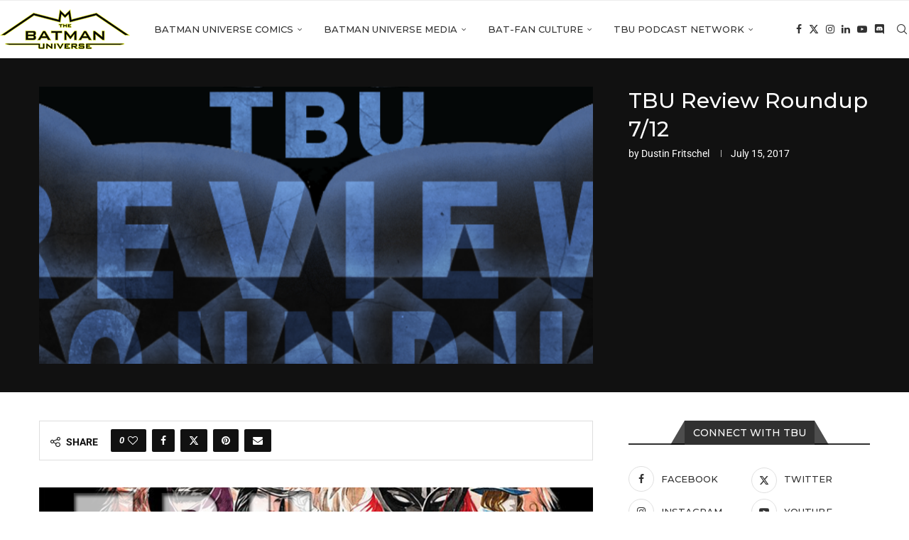

--- FILE ---
content_type: text/html; charset=UTF-8
request_url: https://thebatmanuniverse.net/tbu-review-roundup-75/
body_size: 23759
content:
<!DOCTYPE html>
<html lang="en-US" prefix="og: https://ogp.me/ns#">
<head>
    <meta charset="UTF-8">
    <meta http-equiv="X-UA-Compatible" content="IE=edge">
    <meta name="viewport" content="width=device-width, initial-scale=1">
    <link rel="profile" href="https://gmpg.org/xfn/11"/>
    <link rel="alternate" type="application/rss+xml" title="The Batman Universe RSS Feed"
          href="https://thebatmanuniverse.net/feed/"/>
    <link rel="alternate" type="application/atom+xml" title="The Batman Universe Atom Feed"
          href="https://thebatmanuniverse.net/feed/atom/"/>
    <link rel="pingback" href="https://thebatmanuniverse.net/xmlrpc.php"/>
    <!--[if lt IE 9]>
	<script src="https://thebatmanuniverse.net/wp-content/themes/soledad/js/html5.js"></script>
	<![endif]-->
	<link rel='preconnect' href='https://fonts.googleapis.com' />
<link rel='preconnect' href='https://fonts.gstatic.com' />
<meta http-equiv='x-dns-prefetch-control' content='on'>
<link rel='dns-prefetch' href='//fonts.googleapis.com' />
<link rel='dns-prefetch' href='//fonts.gstatic.com' />
<link rel='dns-prefetch' href='//s.gravatar.com' />
<link rel='dns-prefetch' href='//www.google-analytics.com' />

<!-- Search Engine Optimization by Rank Math PRO - https://rankmath.com/ -->
<title>TBU Review Roundup 7/12 - The Batman Universe</title>
<meta name="robots" content="follow, index, max-snippet:-1, max-video-preview:-1, max-image-preview:large"/>
<link rel="canonical" href="https://thebatmanuniverse.net/tbu-review-roundup-75/" />
<meta property="og:locale" content="en_US" />
<meta property="og:type" content="article" />
<meta property="og:title" content="TBU Review Roundup 7/12 - The Batman Universe" />
<meta property="og:description" content="&nbsp; Below you will find brief descriptions of this week’s comics along with the ratings. Below the&hellip;" />
<meta property="og:url" content="https://thebatmanuniverse.net/tbu-review-roundup-75/" />
<meta property="og:site_name" content="The Batman Universe" />
<meta property="article:publisher" content="https://www.facebook.com/thebatmanuniverse/" />
<meta property="article:tag" content="anathema (feng rongpei)" />
<meta property="article:tag" content="barbara gordon" />
<meta property="article:tag" content="bat-man (wang baixi)" />
<meta property="article:tag" content="batgirl" />
<meta property="article:tag" content="batgirl and the birds of prey" />
<meta property="article:tag" content="batman: dark victory" />
<meta property="article:tag" content="dark days: the casting" />
<meta property="article:tag" content="detective comics" />
<meta property="article:tag" content="gerry conway" />
<meta property="article:tag" content="gotham academy: second semester" />
<meta property="article:tag" content="justice league" />
<meta property="article:tag" content="justice league of america" />
<meta property="article:tag" content="nightwing" />
<meta property="article:tag" content="red hood and the outlaws" />
<meta property="article:tag" content="robinbot" />
<meta property="article:tag" content="suicide squad" />
<meta property="article:tag" content="titans" />
<meta property="article:section" content="Comic Reviews and Editorials" />
<meta property="og:updated_time" content="2017-07-17T23:26:36-05:00" />
<meta property="og:image" content="https://thebatmanuniverse.net/wp-content/uploads/2016/05/Review-Roundup-ver-4.png" />
<meta property="og:image:secure_url" content="https://thebatmanuniverse.net/wp-content/uploads/2016/05/Review-Roundup-ver-4.png" />
<meta property="og:image:width" content="800" />
<meta property="og:image:height" content="400" />
<meta property="og:image:alt" content="TBU Review Roundup 7/12" />
<meta property="og:image:type" content="image/png" />
<meta property="article:published_time" content="2017-07-15T10:00:09-05:00" />
<meta property="article:modified_time" content="2017-07-17T23:26:36-05:00" />
<meta name="twitter:card" content="summary_large_image" />
<meta name="twitter:title" content="TBU Review Roundup 7/12 - The Batman Universe" />
<meta name="twitter:description" content="&nbsp; Below you will find brief descriptions of this week’s comics along with the ratings. Below the&hellip;" />
<meta name="twitter:site" content="@BatmanUniverse" />
<meta name="twitter:creator" content="@BeardedBatChief" />
<meta name="twitter:image" content="https://thebatmanuniverse.net/wp-content/uploads/2016/05/Review-Roundup-ver-4.png" />
<meta name="twitter:label1" content="Written by" />
<meta name="twitter:data1" content="Dustin Fritschel" />
<meta name="twitter:label2" content="Time to read" />
<meta name="twitter:data2" content="1 minute" />
<script type="application/ld+json" class="rank-math-schema-pro">{"@context":"https://schema.org","@graph":[{"@type":["Person","Organization"],"@id":"https://thebatmanuniverse.net/#person","name":"The Batman Universe","sameAs":["https://www.facebook.com/thebatmanuniverse/","https://twitter.com/BatmanUniverse","https://www.instagram.com/thebatmanuniverse/","https://www.youtube.com/c/TheBatmanUniverse"],"logo":{"@type":"ImageObject","@id":"https://thebatmanuniverse.net/#logo","url":"https://thebatmanuniverse.net/wp-content/uploads/2021/01/logo.jpg","contentUrl":"https://thebatmanuniverse.net/wp-content/uploads/2021/01/logo.jpg","caption":"The Batman Universe","inLanguage":"en-US","width":"1000","height":"1000"},"image":{"@type":"ImageObject","@id":"https://thebatmanuniverse.net/#logo","url":"https://thebatmanuniverse.net/wp-content/uploads/2021/01/logo.jpg","contentUrl":"https://thebatmanuniverse.net/wp-content/uploads/2021/01/logo.jpg","caption":"The Batman Universe","inLanguage":"en-US","width":"1000","height":"1000"}},{"@type":"WebSite","@id":"https://thebatmanuniverse.net/#website","url":"https://thebatmanuniverse.net","name":"The Batman Universe","alternateName":"TBU","publisher":{"@id":"https://thebatmanuniverse.net/#person"},"inLanguage":"en-US"},{"@type":"ImageObject","@id":"https://thebatmanuniverse.net/wp-content/uploads/2016/05/Review-Roundup-ver-4.png","url":"https://thebatmanuniverse.net/wp-content/uploads/2016/05/Review-Roundup-ver-4.png","width":"800","height":"400","inLanguage":"en-US"},{"@type":"WebPage","@id":"https://thebatmanuniverse.net/tbu-review-roundup-75/#webpage","url":"https://thebatmanuniverse.net/tbu-review-roundup-75/","name":"TBU Review Roundup 7/12 - The Batman Universe","datePublished":"2017-07-15T10:00:09-05:00","dateModified":"2017-07-17T23:26:36-05:00","isPartOf":{"@id":"https://thebatmanuniverse.net/#website"},"primaryImageOfPage":{"@id":"https://thebatmanuniverse.net/wp-content/uploads/2016/05/Review-Roundup-ver-4.png"},"inLanguage":"en-US"},{"@type":"Person","@id":"https://thebatmanuniverse.net/author/dustin-fritschel/","name":"Dustin Fritschel","url":"https://thebatmanuniverse.net/author/dustin-fritschel/","image":{"@type":"ImageObject","@id":"https://secure.gravatar.com/avatar/8f1a38f565537dac5e18bbae9911e54b7e314b8193ce6ecf86eaf14c54abaea9?s=96&amp;d=mm&amp;r=r","url":"https://secure.gravatar.com/avatar/8f1a38f565537dac5e18bbae9911e54b7e314b8193ce6ecf86eaf14c54abaea9?s=96&amp;d=mm&amp;r=r","caption":"Dustin Fritschel","inLanguage":"en-US"},"sameAs":["https://twitter.com/BeardedBatChief","https://www.linkedin.com/in/dustinfritschel/"]},{"@type":"BlogPosting","headline":"TBU Review Roundup 7/12 - The Batman Universe","datePublished":"2017-07-15T10:00:09-05:00","dateModified":"2017-07-17T23:26:36-05:00","author":{"@id":"https://thebatmanuniverse.net/author/dustin-fritschel/","name":"Dustin Fritschel"},"publisher":{"@id":"https://thebatmanuniverse.net/#person"},"description":"Below you will find brief descriptions of this week\u2019s comics along with the ratings. Below the main TBU titles will be the DC Universe specific titles that feature characters from The Batman Universe. Rather than giving in depth reviews for those titles, we will be describing what happens in the book involving TBU characters and how it possibly impacts the story.","name":"TBU Review Roundup 7/12 - The Batman Universe","@id":"https://thebatmanuniverse.net/tbu-review-roundup-75/#richSnippet","isPartOf":{"@id":"https://thebatmanuniverse.net/tbu-review-roundup-75/#webpage"},"image":{"@id":"https://thebatmanuniverse.net/wp-content/uploads/2016/05/Review-Roundup-ver-4.png"},"inLanguage":"en-US","mainEntityOfPage":{"@id":"https://thebatmanuniverse.net/tbu-review-roundup-75/#webpage"}}]}</script>
<!-- /Rank Math WordPress SEO plugin -->

<link rel='dns-prefetch' href='//fonts.googleapis.com' />
<link rel="alternate" title="oEmbed (JSON)" type="application/json+oembed" href="https://thebatmanuniverse.net/wp-json/oembed/1.0/embed?url=https%3A%2F%2Fthebatmanuniverse.net%2Ftbu-review-roundup-75%2F" />
<link rel="alternate" title="oEmbed (XML)" type="text/xml+oembed" href="https://thebatmanuniverse.net/wp-json/oembed/1.0/embed?url=https%3A%2F%2Fthebatmanuniverse.net%2Ftbu-review-roundup-75%2F&#038;format=xml" />
<style id='wp-img-auto-sizes-contain-inline-css' type='text/css'>
img:is([sizes=auto i],[sizes^="auto," i]){contain-intrinsic-size:3000px 1500px}
/*# sourceURL=wp-img-auto-sizes-contain-inline-css */
</style>
<style id='block-soledad-style-inline-css' type='text/css'>
.pchead-e-block{--pcborder-cl:#dedede;--pcaccent-cl:#6eb48c}.heading1-style-1>h1,.heading1-style-2>h1,.heading2-style-1>h2,.heading2-style-2>h2,.heading3-style-1>h3,.heading3-style-2>h3,.heading4-style-1>h4,.heading4-style-2>h4,.heading5-style-1>h5,.heading5-style-2>h5{padding-bottom:8px;border-bottom:1px solid var(--pcborder-cl);overflow:hidden}.heading1-style-2>h1,.heading2-style-2>h2,.heading3-style-2>h3,.heading4-style-2>h4,.heading5-style-2>h5{border-bottom-width:0;position:relative}.heading1-style-2>h1:before,.heading2-style-2>h2:before,.heading3-style-2>h3:before,.heading4-style-2>h4:before,.heading5-style-2>h5:before{content:'';width:50px;height:2px;bottom:0;left:0;z-index:2;background:var(--pcaccent-cl);position:absolute}.heading1-style-2>h1:after,.heading2-style-2>h2:after,.heading3-style-2>h3:after,.heading4-style-2>h4:after,.heading5-style-2>h5:after{content:'';width:100%;height:2px;bottom:0;left:20px;z-index:1;background:var(--pcborder-cl);position:absolute}.heading1-style-3>h1,.heading1-style-4>h1,.heading2-style-3>h2,.heading2-style-4>h2,.heading3-style-3>h3,.heading3-style-4>h3,.heading4-style-3>h4,.heading4-style-4>h4,.heading5-style-3>h5,.heading5-style-4>h5{position:relative;padding-left:20px}.heading1-style-3>h1:before,.heading1-style-4>h1:before,.heading2-style-3>h2:before,.heading2-style-4>h2:before,.heading3-style-3>h3:before,.heading3-style-4>h3:before,.heading4-style-3>h4:before,.heading4-style-4>h4:before,.heading5-style-3>h5:before,.heading5-style-4>h5:before{width:10px;height:100%;content:'';position:absolute;top:0;left:0;bottom:0;background:var(--pcaccent-cl)}.heading1-style-4>h1,.heading2-style-4>h2,.heading3-style-4>h3,.heading4-style-4>h4,.heading5-style-4>h5{padding:10px 20px;background:#f1f1f1}.heading1-style-5>h1,.heading2-style-5>h2,.heading3-style-5>h3,.heading4-style-5>h4,.heading5-style-5>h5{position:relative;z-index:1}.heading1-style-5>h1:before,.heading2-style-5>h2:before,.heading3-style-5>h3:before,.heading4-style-5>h4:before,.heading5-style-5>h5:before{content:"";position:absolute;left:0;bottom:0;width:200px;height:50%;transform:skew(-25deg) translateX(0);background:var(--pcaccent-cl);z-index:-1;opacity:.4}.heading1-style-6>h1,.heading2-style-6>h2,.heading3-style-6>h3,.heading4-style-6>h4,.heading5-style-6>h5{text-decoration:underline;text-underline-offset:2px;text-decoration-thickness:4px;text-decoration-color:var(--pcaccent-cl)}
/*# sourceURL=https://thebatmanuniverse.net/wp-content/themes/soledad/inc/block/heading-styles/build/style.min.css */
</style>
<style id='powerpress-player-block-style-inline-css' type='text/css'>


/*# sourceURL=https://thebatmanuniverse.net/wp-content/plugins/powerpress/blocks/player-block/build/style-index.css */
</style>
<link rel='stylesheet' id='wpo_min-header-0-css' href='https://thebatmanuniverse.net/wp-content/cache/wpo-minify/1768959399/assets/wpo-minify-header-937f03ba.min.css' type='text/css' media='all' />
<script type="text/javascript" id="beehive-gtm-frontend-header-js-after">
/* <![CDATA[ */
var dataLayer = [];
(function(w,d,s,l,i){w[l]=w[l]||[];w[l].push({'gtm.start':
			new Date().getTime(),event:'gtm.js'});var f=d.getElementsByTagName(s)[0],
			j=d.createElement(s),dl=l!='dataLayer'?'&l='+l:'';j.async=true;j.src=
			'https://www.googletagmanager.com/gtm.js?id='+i+dl;f.parentNode.insertBefore(j,f);
			})(window,document,'script','dataLayer','GTM-5KSG7MHR');
//# sourceURL=beehive-gtm-frontend-header-js-after
/* ]]> */
</script>
<script type="text/javascript" id="wpo_min-header-0-js-extra">
/* <![CDATA[ */
var bwg_objectsL10n = {"bwg_field_required":"field is required.","bwg_mail_validation":"This is not a valid email address.","bwg_search_result":"There are no images matching your search.","bwg_select_tag":"Select Tag","bwg_order_by":"Order By","bwg_search":"Search","bwg_show_ecommerce":"Show Ecommerce","bwg_hide_ecommerce":"Hide Ecommerce","bwg_show_comments":"Show Comments","bwg_hide_comments":"Hide Comments","bwg_restore":"Restore","bwg_maximize":"Maximize","bwg_fullscreen":"Fullscreen","bwg_exit_fullscreen":"Exit Fullscreen","bwg_search_tag":"SEARCH...","bwg_tag_no_match":"No tags found","bwg_all_tags_selected":"All tags selected","bwg_tags_selected":"tags selected","play":"Play","pause":"Pause","is_pro":"","bwg_play":"Play","bwg_pause":"Pause","bwg_hide_info":"Hide info","bwg_show_info":"Show info","bwg_hide_rating":"Hide rating","bwg_show_rating":"Show rating","ok":"Ok","cancel":"Cancel","select_all":"Select all","lazy_load":"0","lazy_loader":"https://thebatmanuniverse.net/wp-content/plugins/photo-gallery/images/ajax_loader.png","front_ajax":"0","bwg_tag_see_all":"see all tags","bwg_tag_see_less":"see less tags"};
//# sourceURL=wpo_min-header-0-js-extra
/* ]]> */
</script>
<script type="text/javascript" src="https://thebatmanuniverse.net/wp-content/cache/wpo-minify/1768959399/assets/wpo-minify-header-a9b6782d.min.js" id="wpo_min-header-0-js"></script>
<script type="text/javascript" src="https://thebatmanuniverse.net/wp-content/cache/wpo-minify/1768959399/assets/wpo-minify-header-749207de.min.js" id="wpo_min-header-1-js"></script>
<link rel="https://api.w.org/" href="https://thebatmanuniverse.net/wp-json/" /><link rel="alternate" title="JSON" type="application/json" href="https://thebatmanuniverse.net/wp-json/wp/v2/posts/38667" /><link rel="EditURI" type="application/rsd+xml" title="RSD" href="https://thebatmanuniverse.net/xmlrpc.php?rsd" />
<meta name="generator" content="WordPress 6.9" />
<meta name="generator" content="Soledad 8.7.0" />
<link rel='shortlink' href='https://thebatmanuniverse.net/?p=38667' />
    <style type="text/css">
                                .penci-review-text {
            color: #313131;
        }
                                                        .penci-review .penci-review-score-total {
            background-color: #0000ff;
        }
                .penci-review-score-num {
            color: #ffffff;
        }
                                                            </style>
	            <script type="text/javascript"><!--
                                function powerpress_pinw(pinw_url){window.open(pinw_url, 'PowerPressPlayer','toolbar=0,status=0,resizable=1,width=460,height=320');	return false;}
                //-->

                // tabnab protection
                window.addEventListener('load', function () {
                    // make all links have rel="noopener noreferrer"
                    document.querySelectorAll('a[target="_blank"]').forEach(link => {
                        link.setAttribute('rel', 'noopener noreferrer');
                    });
                });
            </script>
            <script type='text/javascript'>
/* <![CDATA[ */
var taqyeem = {"ajaxurl":"https://thebatmanuniverse.net/wp-admin/admin-ajax.php" , "your_rating":"Your Rating:"};
/* ]]> */
</script>

<style type="text/css" media="screen">

#review-box h2.review-box-header{
	font-weight: bold;
}


#review-box .review-item h5,	#review-box.review-percentage .review-item h5{
	font-size : 14px;
	font-weight: bold;
}


</style>
<style id="penci-custom-style" type="text/css">body{ --pcbg-cl: #fff; --pctext-cl: #313131; --pcborder-cl: #dedede; --pcheading-cl: #313131; --pcmeta-cl: #888888; --pcaccent-cl: #6eb48c; --pcbody-font: 'PT Serif', serif; --pchead-font: 'Raleway', sans-serif; --pchead-wei: bold; --pcava_bdr:10px;--pcajs_fvw:470px;--pcajs_fvmw:220px; } .single.penci-body-single-style-5 #header, .single.penci-body-single-style-6 #header, .single.penci-body-single-style-10 #header, .single.penci-body-single-style-5 .pc-wrapbuilder-header, .single.penci-body-single-style-6 .pc-wrapbuilder-header, .single.penci-body-single-style-10 .pc-wrapbuilder-header { --pchd-mg: 40px; } .fluid-width-video-wrapper > div { position: absolute; left: 0; right: 0; top: 0; width: 100%; height: 100%; } .yt-video-place { position: relative; text-align: center; } .yt-video-place.embed-responsive .start-video { display: block; top: 0; left: 0; bottom: 0; right: 0; position: absolute; transform: none; } .yt-video-place.embed-responsive .start-video img { margin: 0; padding: 0; top: 50%; display: inline-block; position: absolute; left: 50%; transform: translate(-50%, -50%); width: 68px; height: auto; } .mfp-bg { top: 0; left: 0; width: 100%; height: 100%; z-index: 9999999; overflow: hidden; position: fixed; background: #0b0b0b; opacity: .8; filter: alpha(opacity=80) } .mfp-wrap { top: 0; left: 0; width: 100%; height: 100%; z-index: 9999999; position: fixed; outline: none !important; -webkit-backface-visibility: hidden } body { --pchead-font: 'Montserrat', sans-serif; } body { --pcbody-font: 'Roboto', sans-serif; } p{ line-height: 1.8; } #navigation .menu > li > a, #navigation ul.menu ul.sub-menu li > a, .navigation ul.menu ul.sub-menu li > a, .penci-menu-hbg .menu li a, #sidebar-nav .menu li a { font-family: 'Montserrat', sans-serif; font-weight: normal; } .penci-hide-tagupdated{ display: none !important; } body, .widget ul li a{ font-size: 15px; } .widget ul li, .widget ol li, .post-entry, p, .post-entry p { font-size: 15px; line-height: 1.8; } body { --pchead-wei: 500; } .featured-area.featured-style-42 .item-inner-content, .featured-style-41 .swiper-slide, .slider-40-wrapper .nav-thumb-creative .thumb-container:after,.penci-slider44-t-item:before,.penci-slider44-main-wrapper .item, .featured-area .penci-image-holder, .featured-area .penci-slider4-overlay, .featured-area .penci-slide-overlay .overlay-link, .featured-style-29 .featured-slider-overlay, .penci-slider38-overlay{ border-radius: ; -webkit-border-radius: ; } .penci-featured-content-right:before{ border-top-right-radius: ; border-bottom-right-radius: ; } .penci-flat-overlay .penci-slide-overlay .penci-mag-featured-content:before{ border-bottom-left-radius: ; border-bottom-right-radius: ; } .container-single .post-image{ border-radius: ; -webkit-border-radius: ; } .penci-mega-post-inner, .penci-mega-thumbnail .penci-image-holder{ border-radius: ; -webkit-border-radius: ; } #navigation .menu > li > a, #navigation ul.menu ul.sub-menu li > a, .navigation ul.menu ul.sub-menu li > a, .penci-menu-hbg .menu li a, #sidebar-nav .menu li a, #navigation .penci-megamenu .penci-mega-child-categories a, .navigation .penci-megamenu .penci-mega-child-categories a{ font-weight: 500; } .editor-styles-wrapper, body:not(.pcdm-enable){ color: #000000; } .editor-styles-wrapper, body{ --pcaccent-cl: #a89d2a; } .penci-menuhbg-toggle:hover .lines-button:after, .penci-menuhbg-toggle:hover .penci-lines:before, .penci-menuhbg-toggle:hover .penci-lines:after,.tags-share-box.tags-share-box-s2 .post-share-plike,.penci-video_playlist .penci-playlist-title,.pencisc-column-2.penci-video_playlist .penci-video-nav .playlist-panel-item, .pencisc-column-1.penci-video_playlist .penci-video-nav .playlist-panel-item,.penci-video_playlist .penci-custom-scroll::-webkit-scrollbar-thumb, .pencisc-button, .post-entry .pencisc-button, .penci-dropcap-box, .penci-dropcap-circle, .penci-login-register input[type="submit"]:hover, .penci-ld .penci-ldin:before, .penci-ldspinner > div{ background: #a89d2a; } a, .post-entry .penci-portfolio-filter ul li a:hover, .penci-portfolio-filter ul li a:hover, .penci-portfolio-filter ul li.active a, .post-entry .penci-portfolio-filter ul li.active a, .penci-countdown .countdown-amount, .archive-box h1, .post-entry a, .container.penci-breadcrumb span a:hover,.container.penci-breadcrumb a:hover, .post-entry blockquote:before, .post-entry blockquote cite, .post-entry blockquote .author, .wpb_text_column blockquote:before, .wpb_text_column blockquote cite, .wpb_text_column blockquote .author, .penci-pagination a:hover, ul.penci-topbar-menu > li a:hover, div.penci-topbar-menu > ul > li a:hover, .penci-recipe-heading a.penci-recipe-print,.penci-review-metas .penci-review-btnbuy, .main-nav-social a:hover, .widget-social .remove-circle a:hover i, .penci-recipe-index .cat > a.penci-cat-name, #bbpress-forums li.bbp-body ul.forum li.bbp-forum-info a:hover, #bbpress-forums li.bbp-body ul.topic li.bbp-topic-title a:hover, #bbpress-forums li.bbp-body ul.forum li.bbp-forum-info .bbp-forum-content a, #bbpress-forums li.bbp-body ul.topic p.bbp-topic-meta a, #bbpress-forums .bbp-breadcrumb a:hover, #bbpress-forums .bbp-forum-freshness a:hover, #bbpress-forums .bbp-topic-freshness a:hover, #buddypress ul.item-list li div.item-title a, #buddypress ul.item-list li h4 a, #buddypress .activity-header a:first-child, #buddypress .comment-meta a:first-child, #buddypress .acomment-meta a:first-child, div.bbp-template-notice a:hover, .penci-menu-hbg .menu li a .indicator:hover, .penci-menu-hbg .menu li a:hover, #sidebar-nav .menu li a:hover, .penci-rlt-popup .rltpopup-meta .rltpopup-title:hover, .penci-video_playlist .penci-video-playlist-item .penci-video-title:hover, .penci_list_shortcode li:before, .penci-dropcap-box-outline, .penci-dropcap-circle-outline, .penci-dropcap-regular, .penci-dropcap-bold{ color: #a89d2a; } .penci-home-popular-post ul.slick-dots li button:hover, .penci-home-popular-post ul.slick-dots li.slick-active button, .post-entry blockquote .author span:after, .error-image:after, .error-404 .go-back-home a:after, .penci-header-signup-form, .woocommerce span.onsale, .woocommerce #respond input#submit:hover, .woocommerce a.button:hover, .woocommerce button.button:hover, .woocommerce input.button:hover, .woocommerce nav.woocommerce-pagination ul li span.current, .woocommerce div.product .entry-summary div[itemprop="description"]:before, .woocommerce div.product .entry-summary div[itemprop="description"] blockquote .author span:after, .woocommerce div.product .woocommerce-tabs #tab-description blockquote .author span:after, .woocommerce #respond input#submit.alt:hover, .woocommerce a.button.alt:hover, .woocommerce button.button.alt:hover, .woocommerce input.button.alt:hover, .pcheader-icon.shoping-cart-icon > a > span, #penci-demobar .buy-button, #penci-demobar .buy-button:hover, .penci-recipe-heading a.penci-recipe-print:hover,.penci-review-metas .penci-review-btnbuy:hover, .penci-review-process span, .penci-review-score-total, #navigation.menu-style-2 ul.menu ul.sub-menu:before, #navigation.menu-style-2 .menu ul ul.sub-menu:before, .penci-go-to-top-floating, .post-entry.blockquote-style-2 blockquote:before, #bbpress-forums #bbp-search-form .button, #bbpress-forums #bbp-search-form .button:hover, .wrapper-boxed .bbp-pagination-links span.current, #bbpress-forums #bbp_reply_submit:hover, #bbpress-forums #bbp_topic_submit:hover,#main .bbp-login-form .bbp-submit-wrapper button[type="submit"]:hover, #buddypress .dir-search input[type=submit], #buddypress .groups-members-search input[type=submit], #buddypress button:hover, #buddypress a.button:hover, #buddypress a.button:focus, #buddypress input[type=button]:hover, #buddypress input[type=reset]:hover, #buddypress ul.button-nav li a:hover, #buddypress ul.button-nav li.current a, #buddypress div.generic-button a:hover, #buddypress .comment-reply-link:hover, #buddypress input[type=submit]:hover, #buddypress div.pagination .pagination-links .current, #buddypress div.item-list-tabs ul li.selected a, #buddypress div.item-list-tabs ul li.current a, #buddypress div.item-list-tabs ul li a:hover, #buddypress table.notifications thead tr, #buddypress table.notifications-settings thead tr, #buddypress table.profile-settings thead tr, #buddypress table.profile-fields thead tr, #buddypress table.wp-profile-fields thead tr, #buddypress table.messages-notices thead tr, #buddypress table.forum thead tr, #buddypress input[type=submit] { background-color: #a89d2a; } .penci-pagination ul.page-numbers li span.current, #comments_pagination span { color: #fff; background: #a89d2a; border-color: #a89d2a; } .footer-instagram h4.footer-instagram-title > span:before, .woocommerce nav.woocommerce-pagination ul li span.current, .penci-pagination.penci-ajax-more a.penci-ajax-more-button:hover, .penci-recipe-heading a.penci-recipe-print:hover,.penci-review-metas .penci-review-btnbuy:hover, .home-featured-cat-content.style-14 .magcat-padding:before, .wrapper-boxed .bbp-pagination-links span.current, #buddypress .dir-search input[type=submit], #buddypress .groups-members-search input[type=submit], #buddypress button:hover, #buddypress a.button:hover, #buddypress a.button:focus, #buddypress input[type=button]:hover, #buddypress input[type=reset]:hover, #buddypress ul.button-nav li a:hover, #buddypress ul.button-nav li.current a, #buddypress div.generic-button a:hover, #buddypress .comment-reply-link:hover, #buddypress input[type=submit]:hover, #buddypress div.pagination .pagination-links .current, #buddypress input[type=submit], form.pc-searchform.penci-hbg-search-form input.search-input:hover, form.pc-searchform.penci-hbg-search-form input.search-input:focus, .penci-dropcap-box-outline, .penci-dropcap-circle-outline { border-color: #a89d2a; } .woocommerce .woocommerce-error, .woocommerce .woocommerce-info, .woocommerce .woocommerce-message { border-top-color: #a89d2a; } .penci-slider ol.penci-control-nav li a.penci-active, .penci-slider ol.penci-control-nav li a:hover, .penci-related-carousel .penci-owl-dot.active span, .penci-owl-carousel-slider .penci-owl-dot.active span{ border-color: #a89d2a; background-color: #a89d2a; } .woocommerce .woocommerce-message:before, .woocommerce form.checkout table.shop_table .order-total .amount, .woocommerce ul.products li.product .price ins, .woocommerce ul.products li.product .price, .woocommerce div.product p.price ins, .woocommerce div.product span.price ins, .woocommerce div.product p.price, .woocommerce div.product .entry-summary div[itemprop="description"] blockquote:before, .woocommerce div.product .woocommerce-tabs #tab-description blockquote:before, .woocommerce div.product .entry-summary div[itemprop="description"] blockquote cite, .woocommerce div.product .entry-summary div[itemprop="description"] blockquote .author, .woocommerce div.product .woocommerce-tabs #tab-description blockquote cite, .woocommerce div.product .woocommerce-tabs #tab-description blockquote .author, .woocommerce div.product .product_meta > span a:hover, .woocommerce div.product .woocommerce-tabs ul.tabs li.active, .woocommerce ul.cart_list li .amount, .woocommerce ul.product_list_widget li .amount, .woocommerce table.shop_table td.product-name a:hover, .woocommerce table.shop_table td.product-price span, .woocommerce table.shop_table td.product-subtotal span, .woocommerce-cart .cart-collaterals .cart_totals table td .amount, .woocommerce .woocommerce-info:before, .woocommerce div.product span.price, .penci-container-inside.penci-breadcrumb span a:hover,.penci-container-inside.penci-breadcrumb a:hover { color: #a89d2a; } .standard-content .penci-more-link.penci-more-link-button a.more-link, .penci-readmore-btn.penci-btn-make-button a, .penci-featured-cat-seemore.penci-btn-make-button a{ background-color: #a89d2a; color: #fff; } .penci-vernav-toggle:before{ border-top-color: #a89d2a; color: #fff; } .headline-title { background-color: #ff4081; } .headline-title.nticker-style-2:after, .headline-title.nticker-style-4:after{ border-color: #ff4081; } a.penci-topbar-post-title:hover { color: #292929; } ul.penci-topbar-menu > li a:hover, div.penci-topbar-menu > ul > li a:hover { color: #292929; } .penci-topbar-social a:hover { color: #292929; } #penci-login-popup:before{ opacity: ; } .navigation .menu > li > a:hover, .navigation .menu li.current-menu-item > a, .navigation .menu > li.current_page_item > a, .navigation .menu > li:hover > a, .navigation .menu > li.current-menu-ancestor > a, .navigation .menu > li.current-menu-item > a, .navigation .menu .sub-menu li a:hover, .navigation .menu .sub-menu li.current-menu-item > a, .navigation .sub-menu li:hover > a, #navigation .menu > li > a:hover, #navigation .menu li.current-menu-item > a, #navigation .menu > li.current_page_item > a, #navigation .menu > li:hover > a, #navigation .menu > li.current-menu-ancestor > a, #navigation .menu > li.current-menu-item > a, #navigation .menu .sub-menu li a:hover, #navigation .menu .sub-menu li.current-menu-item > a, #navigation .sub-menu li:hover > a { color: #aa6c39; } .navigation ul.menu > li > a:before, .navigation .menu > ul > li > a:before, #navigation ul.menu > li > a:before, #navigation .menu > ul > li > a:before { background: #aa6c39; } .navigation .menu ul.sub-menu li .pcmis-2 .penci-mega-post a:hover, .navigation .penci-megamenu .penci-mega-child-categories a.cat-active, .navigation .menu .penci-megamenu .penci-mega-child-categories a:hover, .navigation .menu .penci-megamenu .penci-mega-latest-posts .penci-mega-post a:hover, #navigation .menu ul.sub-menu li .pcmis-2 .penci-mega-post a:hover, #navigation .penci-megamenu .penci-mega-child-categories a.cat-active, #navigation .menu .penci-megamenu .penci-mega-child-categories a:hover, #navigation .menu .penci-megamenu .penci-mega-latest-posts .penci-mega-post a:hover { color: #aa6c39; } #navigation .penci-megamenu .penci-mega-thumbnail .mega-cat-name { background: #aa6c39; } #navigation ul.menu > li > a, #navigation .menu > ul > li > a { font-size: 13px; } #navigation .pcmis-5 .penci-mega-latest-posts.col-mn-4 .penci-mega-post:nth-child(5n + 1) .penci-mega-post-inner .penci-mega-meta .post-mega-title a { font-size:16.64px; } #navigation .penci-megamenu .post-mega-title a, .pc-builder-element .navigation .penci-megamenu .penci-content-megamenu .penci-mega-latest-posts .penci-mega-post .post-mega-title a{ font-size:13px; } #navigation .penci-megamenu .post-mega-title a, .pc-builder-element .navigation .penci-megamenu .penci-content-megamenu .penci-mega-latest-posts .penci-mega-post .post-mega-title a{ text-transform: none; } #navigation .menu .sub-menu li a:hover, #navigation .menu .sub-menu li.current-menu-item > a, #navigation .sub-menu li:hover > a { color: #aa6c39; } #navigation.menu-style-2 ul.menu ul.sub-menu:before, #navigation.menu-style-2 .menu ul ul.sub-menu:before { background-color: #aa6c39; } .penci-header-signup-form { padding-top: px; padding-bottom: px; } .penci-header-signup-form { background-color: #ff4081; } .header-social a:hover i, .main-nav-social a:hover, .penci-menuhbg-toggle:hover .lines-button:after, .penci-menuhbg-toggle:hover .penci-lines:before, .penci-menuhbg-toggle:hover .penci-lines:after { color: #aa6c39; } #sidebar-nav .menu li a:hover, .header-social.sidebar-nav-social a:hover i, #sidebar-nav .menu li a .indicator:hover, #sidebar-nav .menu .sub-menu li a .indicator:hover{ color: #aa6c39; } #sidebar-nav-logo:before{ background-color: #aa6c39; } .penci-slide-overlay .overlay-link, .penci-slider38-overlay, .penci-flat-overlay .penci-slide-overlay .penci-mag-featured-content:before, .slider-40-wrapper .list-slider-creative .item-slider-creative .img-container:before { opacity: ; } .penci-item-mag:hover .penci-slide-overlay .overlay-link, .featured-style-38 .item:hover .penci-slider38-overlay, .penci-flat-overlay .penci-item-mag:hover .penci-slide-overlay .penci-mag-featured-content:before { opacity: ; } .penci-featured-content .featured-slider-overlay { opacity: ; } .slider-40-wrapper .list-slider-creative .item-slider-creative:hover .img-container:before { opacity:; } .featured-style-29 .featured-slider-overlay { opacity: ; } .penci-standard-cat .cat > a.penci-cat-name { color: #aa6c39; } .penci-standard-cat .cat:before, .penci-standard-cat .cat:after { background-color: #aa6c39; } .standard-content .penci-post-box-meta .penci-post-share-box a:hover, .standard-content .penci-post-box-meta .penci-post-share-box a.liked { color: #aa6c39; } .header-standard .post-entry a:hover, .header-standard .author-post span a:hover, .standard-content a, .standard-content .post-entry a, .standard-post-entry a.more-link:hover, .penci-post-box-meta .penci-box-meta a:hover, .standard-content .post-entry blockquote:before, .post-entry blockquote cite, .post-entry blockquote .author, .standard-content-special .author-quote span, .standard-content-special .format-post-box .post-format-icon i, .standard-content-special .format-post-box .dt-special a:hover, .standard-content .penci-more-link a.more-link, .standard-content .penci-post-box-meta .penci-box-meta a:hover { color: #aa6c39; } .standard-content .penci-more-link.penci-more-link-button a.more-link{ background-color: #aa6c39; color: #fff; } .standard-content-special .author-quote span:before, .standard-content-special .author-quote span:after, .standard-content .post-entry ul li:before, .post-entry blockquote .author span:after, .header-standard:after { background-color: #aa6c39; } .penci-more-link a.more-link:before, .penci-more-link a.more-link:after { border-color: #aa6c39; } .penci_grid_title a, .penci-grid li .item h2 a, .penci-masonry .item-masonry h2 a, .grid-mixed .mixed-detail h2 a, .overlay-header-box .overlay-title a { text-transform: none; } .penci-grid li .item h2 a, .penci-masonry .item-masonry h2 a { } .penci-featured-infor .cat a.penci-cat-name, .penci-grid .cat a.penci-cat-name, .penci-masonry .cat a.penci-cat-name, .penci-featured-infor .cat a.penci-cat-name { color: #aa6c39; } .penci-featured-infor .cat a.penci-cat-name:after, .penci-grid .cat a.penci-cat-name:after, .penci-masonry .cat a.penci-cat-name:after, .penci-featured-infor .cat a.penci-cat-name:after{ border-color: #aa6c39; } .penci-post-share-box a.liked, .penci-post-share-box a:hover { color: #aa6c39; } .overlay-post-box-meta .overlay-share a:hover, .overlay-author a:hover, .penci-grid .standard-content-special .format-post-box .dt-special a:hover, .grid-post-box-meta span a:hover, .grid-post-box-meta span a.comment-link:hover, .penci-grid .standard-content-special .author-quote span, .penci-grid .standard-content-special .format-post-box .post-format-icon i, .grid-mixed .penci-post-box-meta .penci-box-meta a:hover { color: #aa6c39; } .penci-grid .standard-content-special .author-quote span:before, .penci-grid .standard-content-special .author-quote span:after, .grid-header-box:after, .list-post .header-list-style:after { background-color: #aa6c39; } .penci-grid .post-box-meta span:after, .penci-masonry .post-box-meta span:after { border-color: #aa6c39; } .penci-readmore-btn.penci-btn-make-button a{ background-color: #aa6c39; color: #fff; } .penci-grid li.typography-style .overlay-typography { opacity: ; } .penci-grid li.typography-style:hover .overlay-typography { opacity: ; } .penci-grid li.typography-style .item .main-typography h2 a:hover { color: #aa6c39; } .penci-grid li.typography-style .grid-post-box-meta span a:hover { color: #aa6c39; } .overlay-header-box .cat > a.penci-cat-name:hover { color: #aa5f22; } .penci-sidebar-content.style-7 .penci-border-arrow .inner-arrow:before, .penci-sidebar-content.style-9 .penci-border-arrow .inner-arrow:before { background-color: #aa6c39; } .penci-video_playlist .penci-video-playlist-item .penci-video-title:hover,.widget ul.side-newsfeed li .side-item .side-item-text h4 a:hover, .widget a:hover, .penci-sidebar-content .widget-social a:hover span, .widget-social a:hover span, .penci-tweets-widget-content .icon-tweets, .penci-tweets-widget-content .tweet-intents a, .penci-tweets-widget-content .tweet-intents span:after, .widget-social.remove-circle a:hover i , #wp-calendar tbody td a:hover, .penci-video_playlist .penci-video-playlist-item .penci-video-title:hover, .widget ul.side-newsfeed li .side-item .side-item-text .side-item-meta a:hover{ color: #aa6c39; } .widget .tagcloud a:hover, .widget-social a:hover i, .widget input[type="submit"]:hover,.penci-user-logged-in .penci-user-action-links a:hover,.penci-button:hover, .widget button[type="submit"]:hover { color: #fff; background-color: #aa6c39; border-color: #aa6c39; } .about-widget .about-me-heading:before { border-color: #aa6c39; } .penci-tweets-widget-content .tweet-intents-inner:before, .penci-tweets-widget-content .tweet-intents-inner:after, .pencisc-column-1.penci-video_playlist .penci-video-nav .playlist-panel-item, .penci-video_playlist .penci-custom-scroll::-webkit-scrollbar-thumb, .penci-video_playlist .penci-playlist-title { background-color: #aa6c39; } .penci-owl-carousel.penci-tweets-slider .penci-owl-dots .penci-owl-dot.active span, .penci-owl-carousel.penci-tweets-slider .penci-owl-dots .penci-owl-dot:hover span { border-color: #aa6c39; background-color: #aa6c39; } #footer-copyright * { font-style: normal; } .footer-subscribe .widget .mc4wp-form input[type="submit"]:hover { background-color: #ff4081; } .footer-widget-wrapper .penci-tweets-widget-content .icon-tweets, .footer-widget-wrapper .penci-tweets-widget-content .tweet-intents a, .footer-widget-wrapper .penci-tweets-widget-content .tweet-intents span:after, .footer-widget-wrapper .widget ul.side-newsfeed li .side-item .side-item-text h4 a:hover, .footer-widget-wrapper .widget a:hover, .footer-widget-wrapper .widget-social a:hover span, .footer-widget-wrapper a:hover, .footer-widget-wrapper .widget-social.remove-circle a:hover i, .footer-widget-wrapper .widget ul.side-newsfeed li .side-item .side-item-text .side-item-meta a:hover{ color: #aa6c39; } .footer-widget-wrapper .widget .tagcloud a:hover, .footer-widget-wrapper .widget-social a:hover i, .footer-widget-wrapper .mc4wp-form input[type="submit"]:hover, .footer-widget-wrapper .widget input[type="submit"]:hover,.footer-widget-wrapper .penci-user-logged-in .penci-user-action-links a:hover, .footer-widget-wrapper .widget button[type="submit"]:hover { color: #fff; background-color: #aa6c39; border-color: #aa6c39; } .footer-widget-wrapper .about-widget .about-me-heading:before { border-color: #aa6c39; } .footer-widget-wrapper .penci-tweets-widget-content .tweet-intents-inner:before, .footer-widget-wrapper .penci-tweets-widget-content .tweet-intents-inner:after { background-color: #aa6c39; } .footer-widget-wrapper .penci-owl-carousel.penci-tweets-slider .penci-owl-dots .penci-owl-dot.active span, .footer-widget-wrapper .penci-owl-carousel.penci-tweets-slider .penci-owl-dots .penci-owl-dot:hover span { border-color: #aa6c39; background: #aa6c39; } ul.footer-socials li a:hover i { background-color: #aa6c39; border-color: #aa6c39; } ul.footer-socials li a:hover span { color: #aa6c39; } .footer-socials-section, .penci-footer-social-moved{ border-color: #212121; } #footer-section, .penci-footer-social-moved{ background-color: #111111; } #footer-section .footer-menu li a:hover { color: #aa6c39; } .penci-go-to-top-floating { background-color: #aa6c39; } #footer-section a { color: #aa6c39; } .comment-content a, .container-single .post-entry a, .container-single .format-post-box .dt-special a:hover, .container-single .author-quote span, .container-single .author-post span a:hover, .post-entry blockquote:before, .post-entry blockquote cite, .post-entry blockquote .author, .wpb_text_column blockquote:before, .wpb_text_column blockquote cite, .wpb_text_column blockquote .author, .post-pagination a:hover, .author-content h5 a:hover, .author-content .author-social:hover, .item-related h3 a:hover, .container-single .format-post-box .post-format-icon i, .container.penci-breadcrumb.single-breadcrumb span a:hover,.container.penci-breadcrumb.single-breadcrumb a:hover, .penci_list_shortcode li:before, .penci-dropcap-box-outline, .penci-dropcap-circle-outline, .penci-dropcap-regular, .penci-dropcap-bold, .header-standard .post-box-meta-single .author-post span a:hover{ color: #aa6c39; } .container-single .standard-content-special .format-post-box, ul.slick-dots li button:hover, ul.slick-dots li.slick-active button, .penci-dropcap-box-outline, .penci-dropcap-circle-outline { border-color: #aa6c39; } ul.slick-dots li button:hover, ul.slick-dots li.slick-active button, #respond h3.comment-reply-title span:before, #respond h3.comment-reply-title span:after, .post-box-title:before, .post-box-title:after, .container-single .author-quote span:before, .container-single .author-quote span:after, .post-entry blockquote .author span:after, .post-entry blockquote .author span:before, .post-entry ul li:before, #respond #submit:hover, div.wpforms-container .wpforms-form.wpforms-form input[type=submit]:hover, div.wpforms-container .wpforms-form.wpforms-form button[type=submit]:hover, div.wpforms-container .wpforms-form.wpforms-form .wpforms-page-button:hover, .wpcf7 input[type="submit"]:hover, .widget_wysija input[type="submit"]:hover, .post-entry.blockquote-style-2 blockquote:before,.tags-share-box.tags-share-box-s2 .post-share-plike, .penci-dropcap-box, .penci-dropcap-circle, .penci-ldspinner > div{ background-color: #aa6c39; } .container-single .post-entry .post-tags a:hover { color: #fff; border-color: #aa6c39; background-color: #aa6c39; } .container-single .penci-standard-cat .cat > a.penci-cat-name { color: #aa6c39; } .container-single .penci-standard-cat .cat:before, .container-single .penci-standard-cat .cat:after { background-color: #aa6c39; } .container-single .single-post-title { text-transform: none; } @media only screen and (min-width: 769px){ .container-single .single-post-title { font-size: 30px; } } .container-single .single-post-title { } .list-post .header-list-style:after, .grid-header-box:after, .penci-overlay-over .overlay-header-box:after, .home-featured-cat-content .first-post .magcat-detail .mag-header:after { content: none; } .list-post .header-list-style, .grid-header-box, .penci-overlay-over .overlay-header-box, .home-featured-cat-content .first-post .magcat-detail .mag-header{ padding-bottom: 0; } .header-standard-wrapper, .penci-author-img-wrapper .author{justify-content: start;} .penci-body-single-style-16 .container.penci-breadcrumb, .penci-body-single-style-11 .penci-breadcrumb, .penci-body-single-style-12 .penci-breadcrumb, .penci-body-single-style-14 .penci-breadcrumb, .penci-body-single-style-16 .penci-breadcrumb, .penci-body-single-style-17 .penci-breadcrumb, .penci-body-single-style-18 .penci-breadcrumb, .penci-body-single-style-19 .penci-breadcrumb, .penci-body-single-style-22 .container.penci-breadcrumb, .penci-body-single-style-22 .container-single .header-standard, .penci-body-single-style-22 .container-single .post-box-meta-single, .penci-single-style-12 .container.penci-breadcrumb, .penci-body-single-style-11 .container.penci-breadcrumb, .penci-single-style-21 .single-breadcrumb,.penci-single-style-6 .single-breadcrumb, .penci-single-style-5 .single-breadcrumb, .penci-single-style-4 .single-breadcrumb, .penci-single-style-3 .single-breadcrumb, .penci-single-style-9 .single-breadcrumb, .penci-single-style-7 .single-breadcrumb{ text-align: left; } .penci-single-style-12 .container.penci-breadcrumb, .penci-body-single-style-11 .container.penci-breadcrumb, .container-single .header-standard, .container-single .post-box-meta-single { text-align: left; } .rtl .container-single .header-standard,.rtl .container-single .post-box-meta-single { text-align: right; } .container-single .post-pagination h5 { text-transform: none; } #respond h3.comment-reply-title span:before, #respond h3.comment-reply-title span:after, .post-box-title:before, .post-box-title:after { content: none; display: none; } .container-single .item-related h3 a { text-transform: none; } .tags-share-box.tags-share-box-2_3 .post-share .count-number-like, .tags-share-box.tags-share-box-2_3 .post-share a, .container-single .post-share a, .page-share .post-share a { color: #ffffff; } .container-single .post-share a:hover, .container-single .post-share a.liked, .page-share .post-share a:hover { color: #ffffff; } .tags-share-box.tags-share-box-2_3 .post-share .count-number-like, .post-share .count-number-like { color: #ffffff; } .tags-share-box .single-comment-o, .post-box-meta-single span, .header-standard .post-box-meta-single .author-post span, .header-standard .post-box-meta-single .author-post span a{ color: #ffffff; } .post-entry a, .container-single .post-entry a{ color: #aa6c39; } ul.homepage-featured-boxes .penci-fea-in:hover h4 span { color: #aa6c39; } .penci-home-popular-post .item-related h3 a:hover { color: #aa6c39; } .home-featured-cat-content .mag-photo .mag-overlay-photo { opacity: ; } .home-featured-cat-content .mag-photo:hover .mag-overlay-photo { opacity: ; } .inner-item-portfolio:hover .penci-portfolio-thumbnail a:after { opacity: ; } .penci_recent-posts-sc ul.side-newsfeed li .side-item .side-item-text h4 a, .widget ul.side-newsfeed li .side-item .side-item-text h4 a {font-size: 14px} .lets-review-block__wrap { font-size: 16px; } .lets-review-block__crit { font-size: 14px; } .penci-block-vc .style-7.penci-border-arrow .inner-arrow:before, .penci-block-vc.style-9 .penci-border-arrow .inner-arrow:before { background-color: #aa6c39; } body { --pcdm_btnbg: rgba(0, 0, 0, .1); --pcdm_btnd: #666; --pcdm_btndbg: #fff; --pcdm_btnn: var(--pctext-cl); --pcdm_btnnbg: var(--pcbg-cl); } body.pcdm-enable { --pcbg-cl: #000000; --pcbg-l-cl: #1a1a1a; --pcbg-d-cl: #000000; --pctext-cl: #fff; --pcborder-cl: #313131; --pcborders-cl: #3c3c3c; --pcheading-cl: rgba(255,255,255,0.9); --pcmeta-cl: #999999; --pcl-cl: #fff; --pclh-cl: #a89d2a; --pcaccent-cl: #a89d2a; background-color: var(--pcbg-cl); color: var(--pctext-cl); } body.pcdark-df.pcdm-enable.pclight-mode { --pcbg-cl: #fff; --pctext-cl: #313131; --pcborder-cl: #dedede; --pcheading-cl: #313131; --pcmeta-cl: #888888; --pcaccent-cl: #a89d2a; }</style>        <link rel="shortcut icon" href="https://thebatmanuniverse.net/wp-content/uploads/2021/01/logo.jpg"
              type="image/x-icon"/>
        <link rel="apple-touch-icon" sizes="180x180" href="https://thebatmanuniverse.net/wp-content/uploads/2021/01/logo.jpg">
	<script>
var penciBlocksArray=[];
var portfolioDataJs = portfolioDataJs || [];var PENCILOCALCACHE = {};
		(function () {
				"use strict";
		
				PENCILOCALCACHE = {
					data: {},
					remove: function ( ajaxFilterItem ) {
						delete PENCILOCALCACHE.data[ajaxFilterItem];
					},
					exist: function ( ajaxFilterItem ) {
						return PENCILOCALCACHE.data.hasOwnProperty( ajaxFilterItem ) && PENCILOCALCACHE.data[ajaxFilterItem] !== null;
					},
					get: function ( ajaxFilterItem ) {
						return PENCILOCALCACHE.data[ajaxFilterItem];
					},
					set: function ( ajaxFilterItem, cachedData ) {
						PENCILOCALCACHE.remove( ajaxFilterItem );
						PENCILOCALCACHE.data[ajaxFilterItem] = cachedData;
					}
				};
			}
		)();function penciBlock() {
		    this.atts_json = '';
		    this.content = '';
		}</script>
<script type="application/ld+json">{
    "@context": "https:\/\/schema.org\/",
    "@type": "organization",
    "@id": "#organization",
    "logo": {
        "@type": "ImageObject",
        "url": "https:\/\/thebatmanuniverse.net\/wp-content\/uploads\/2021\/01\/Colour-logo-small.png"
    },
    "url": "https:\/\/thebatmanuniverse.net\/",
    "name": "The Batman Universe",
    "description": "Batman Comic Reviews, Movies, Video Games, Merch &amp; More | The Batman Universe"
}</script><script type="application/ld+json">{
    "@context": "https:\/\/schema.org\/",
    "@type": "WebSite",
    "name": "The Batman Universe",
    "alternateName": "Batman Comic Reviews, Movies, Video Games, Merch &amp; More | The Batman Universe",
    "url": "https:\/\/thebatmanuniverse.net\/"
}</script><script type="application/ld+json">{
    "@context": "https:\/\/schema.org\/",
    "@type": "BlogPosting",
    "headline": "TBU Review Roundup 7\/12",
    "description": "&nbsp; Below you will find brief descriptions of this week\u2019s comics along with the ratings. Below the&hellip;",
    "datePublished": "2017-07-15T10:00:09-05:00",
    "datemodified": "2017-07-17T23:26:36-05:00",
    "mainEntityOfPage": "https:\/\/thebatmanuniverse.net\/tbu-review-roundup-75\/",
    "image": {
        "@type": "ImageObject",
        "url": "https:\/\/thebatmanuniverse.net\/wp-content\/uploads\/2016\/05\/Review-Roundup-ver-4.png",
        "width": 800,
        "height": 400
    },
    "publisher": {
        "@type": "Organization",
        "name": "The Batman Universe",
        "logo": {
            "@type": "ImageObject",
            "url": "https:\/\/thebatmanuniverse.net\/wp-content\/uploads\/2021\/01\/Colour-logo-small.png"
        }
    },
    "author": {
        "@type": "Person",
        "@id": "#person-DustinFritschel",
        "name": "Dustin Fritschel",
        "url": "https:\/\/thebatmanuniverse.net\/author\/dustin-fritschel\/"
    }
}</script><script type="application/ld+json">{
    "@context": "https:\/\/schema.org\/",
    "@type": "BreadcrumbList",
    "itemListElement": [
        {
            "@type": "ListItem",
            "position": 1,
            "item": {
                "@id": "https:\/\/thebatmanuniverse.net",
                "name": "Home"
            }
        },
        {
            "@type": "ListItem",
            "position": 2,
            "item": {
                "@id": "https:\/\/thebatmanuniverse.net\/category\/comic\/",
                "name": "Batman Universe Comics"
            }
        },
        {
            "@type": "ListItem",
            "position": 3,
            "item": {
                "@id": "https:\/\/thebatmanuniverse.net\/category\/comic\/comic-blog\/",
                "name": "Comic Reviews and Editorials"
            }
        },
        {
            "@type": "ListItem",
            "position": 4,
            "item": {
                "@id": "https:\/\/thebatmanuniverse.net\/tbu-review-roundup-75\/",
                "name": "TBU Review Roundup 7\/12"
            }
        }
    ]
}</script>					<!-- Google Analytics tracking code output by Beehive Analytics Pro -->
						<script async src="https://www.googletagmanager.com/gtag/js?id=G-9CN0HWQJR0&l=beehiveDataLayer"></script>
		<script>
						window.beehiveDataLayer = window.beehiveDataLayer || [];
			function beehive_ga() {beehiveDataLayer.push(arguments);}
			beehive_ga('js', new Date())
						beehive_ga('config', 'G-9CN0HWQJR0', {
				'anonymize_ip': false,
				'allow_google_signals': false,
			})
					</script>
		<meta name="generator" content="Elementor 3.33.6; features: additional_custom_breakpoints; settings: css_print_method-external, google_font-enabled, font_display-auto">
			<style>
				.e-con.e-parent:nth-of-type(n+4):not(.e-lazyloaded):not(.e-no-lazyload),
				.e-con.e-parent:nth-of-type(n+4):not(.e-lazyloaded):not(.e-no-lazyload) * {
					background-image: none !important;
				}
				@media screen and (max-height: 1024px) {
					.e-con.e-parent:nth-of-type(n+3):not(.e-lazyloaded):not(.e-no-lazyload),
					.e-con.e-parent:nth-of-type(n+3):not(.e-lazyloaded):not(.e-no-lazyload) * {
						background-image: none !important;
					}
				}
				@media screen and (max-height: 640px) {
					.e-con.e-parent:nth-of-type(n+2):not(.e-lazyloaded):not(.e-no-lazyload),
					.e-con.e-parent:nth-of-type(n+2):not(.e-lazyloaded):not(.e-no-lazyload) * {
						background-image: none !important;
					}
				}
			</style>
			<!-- Global site tag (gtag.js) - Google Analytics -->
<script async src="https://www.googletagmanager.com/gtag/js?id=UA-22230453-1"></script>
<script>
  window.dataLayer = window.dataLayer || [];
  function gtag(){dataLayer.push(arguments);}
  gtag('js', new Date());

  gtag('config', 'UA-22230453-1');
</script>
<!-- Google Tag Manager -->
<script>(function(w,d,s,l,i){w[l]=w[l]||[];w[l].push({'gtm.start':
new Date().getTime(),event:'gtm.js'});var f=d.getElementsByTagName(s)[0],
j=d.createElement(s),dl=l!='dataLayer'?'&l='+l:'';j.async=true;j.src=
'https://www.googletagmanager.com/gtm.js?id='+i+dl;f.parentNode.insertBefore(j,f);
})(window,document,'script','dataLayer','GTM-5KSG7MHR');</script>
<!-- End Google Tag Manager -->

</head>

<body class="wp-singular post-template-default single single-post postid-38667 single-format-standard wp-custom-logo wp-theme-soledad penci-disable-desc-collapse soledad-ver-8-7-0 pclight-mode penci-body-single-style-10 penci-show-pthumb pcmn-drdw-style-slide_down pchds-default pcsshare-above-content elementor-default elementor-kit-69169">
<!-- Google Tag Manager (noscript) -->
<noscript><iframe src="https://www.googletagmanager.com/ns.html?id=GTM-5KSG7MHR"
height="0" width="0" style="display:none;visibility:hidden"></iframe></noscript>
<!-- End Google Tag Manager (noscript) -->

		<noscript>
			<iframe src="https://www.googletagmanager.com/ns.html?id=GTM-5KSG7MHR" height="0" width="0" style="display:none;visibility:hidden"></iframe>
		</noscript>
		<div id="soledad_wrapper" class="wrapper-boxed header-style-header-6 header-search-style-default">
	<div class="penci-header-wrap"><header id="header" class="header-header-6 has-bottom-line" itemscope="itemscope" itemtype="https://schema.org/WPHeader">
							<nav id="navigation" class="header-layout-bottom header-6 menu-style-2" role="navigation" itemscope itemtype="https://schema.org/SiteNavigationElement">
            <div class="container container-1400">
                <div class="button-menu-mobile header-6"><svg width=18px height=18px viewBox="0 0 512 384" version=1.1 xmlns=http://www.w3.org/2000/svg xmlns:xlink=http://www.w3.org/1999/xlink><g stroke=none stroke-width=1 fill-rule=evenodd><g transform="translate(0.000000, 0.250080)"><rect x=0 y=0 width=512 height=62></rect><rect x=0 y=161 width=512 height=62></rect><rect x=0 y=321 width=512 height=62></rect></g></g></svg></div>
				<div id="logo">
	    <a href="https://thebatmanuniverse.net/">
        <img class="penci-mainlogo penci-limg penci-logo"  src="https://thebatmanuniverse.net/wp-content/uploads/2021/01/Colour-logo-small.png"
             alt="The Batman Universe" width="183"
             height="56"/>
		    </a>
	</div>
<ul id="menu-mainmenu" class="menu"><li id="menu-item-15416" class="menu-item menu-item-type-taxonomy menu-item-object-category current-post-ancestor menu-item-has-children ajax-mega-menu menu-item-15416"><a href="https://thebatmanuniverse.net/category/comic/">Batman Universe Comics</a>
<ul class="sub-menu">
	<li id="menu-item-15419" class="menu-item menu-item-type-taxonomy menu-item-object-category ajax-mega-menu menu-item-15419"><a href="https://thebatmanuniverse.net/category/comic/comic-news/">Comic News</a></li>
	<li id="menu-item-80654" class="menu-item menu-item-type-taxonomy menu-item-object-category ajax-mega-menu menu-item-80654"><a href="https://thebatmanuniverse.net/category/comic/previews/">Previews</a></li>
	<li id="menu-item-15418" class="menu-item menu-item-type-taxonomy menu-item-object-category current-post-ancestor current-menu-parent current-post-parent ajax-mega-menu menu-item-15418"><a href="https://thebatmanuniverse.net/category/comic/comic-blog/">Comic Reviews and Editorials</a></li>
</ul>
</li>
<li id="menu-item-63970" class="menu-item menu-item-type-taxonomy menu-item-object-category menu-item-has-children ajax-mega-menu menu-item-63970"><a href="https://thebatmanuniverse.net/category/media/">Batman Universe Media</a>
<ul class="sub-menu">
	<li id="menu-item-27350" class="menu-item menu-item-type-taxonomy menu-item-object-category menu-item-has-children ajax-mega-menu menu-item-27350"><a href="https://thebatmanuniverse.net/category/media/movie/">Films and Movies</a>
	<ul class="sub-menu">
		<li id="menu-item-15433" class="menu-item menu-item-type-taxonomy menu-item-object-category ajax-mega-menu menu-item-15433"><a href="https://thebatmanuniverse.net/category/media/movie/movie-news/">Movie News</a></li>
		<li id="menu-item-15432" class="menu-item menu-item-type-taxonomy menu-item-object-category ajax-mega-menu menu-item-15432"><a href="https://thebatmanuniverse.net/category/media/movie/movie-blog/">Movie Reviews and Editorials</a></li>
	</ul>
</li>
	<li id="menu-item-27351" class="menu-item menu-item-type-taxonomy menu-item-object-category menu-item-has-children ajax-mega-menu menu-item-27351"><a href="https://thebatmanuniverse.net/category/media/tv/">Televison</a>
	<ul class="sub-menu">
		<li id="menu-item-15435" class="menu-item menu-item-type-taxonomy menu-item-object-category ajax-mega-menu menu-item-15435"><a href="https://thebatmanuniverse.net/category/media/tv/tv-news/">News</a></li>
		<li id="menu-item-15434" class="menu-item menu-item-type-taxonomy menu-item-object-category ajax-mega-menu menu-item-15434"><a href="https://thebatmanuniverse.net/category/media/tv/tv-blog/">Reviews and Editorials</a></li>
	</ul>
</li>
	<li id="menu-item-27358" class="menu-item menu-item-type-taxonomy menu-item-object-category menu-item-has-children ajax-mega-menu menu-item-27358"><a href="https://thebatmanuniverse.net/category/media/videogame/">Video Games</a>
	<ul class="sub-menu">
		<li id="menu-item-15441" class="menu-item menu-item-type-taxonomy menu-item-object-category ajax-mega-menu menu-item-15441"><a href="https://thebatmanuniverse.net/category/media/videogame/videogame-news/">News</a></li>
		<li id="menu-item-15440" class="menu-item menu-item-type-taxonomy menu-item-object-category ajax-mega-menu menu-item-15440"><a href="https://thebatmanuniverse.net/category/media/videogame/videogame-blog/">Reviews and Editorials</a></li>
	</ul>
</li>
	<li id="menu-item-66650" class="menu-item menu-item-type-taxonomy menu-item-object-category menu-item-has-children ajax-mega-menu menu-item-66650"><a href="https://thebatmanuniverse.net/category/media/even-more/">Even More</a>
	<ul class="sub-menu">
		<li id="menu-item-66651" class="menu-item menu-item-type-taxonomy menu-item-object-category ajax-mega-menu menu-item-66651"><a href="https://thebatmanuniverse.net/category/media/even-more/news/">Media News</a></li>
		<li id="menu-item-66652" class="menu-item menu-item-type-taxonomy menu-item-object-category ajax-mega-menu menu-item-66652"><a href="https://thebatmanuniverse.net/category/media/even-more/reviews-and-editorials/">Media Reviews and Editorials</a></li>
	</ul>
</li>
</ul>
</li>
<li id="menu-item-63973" class="menu-item menu-item-type-taxonomy menu-item-object-category menu-item-has-children ajax-mega-menu menu-item-63973"><a href="https://thebatmanuniverse.net/category/culture/">Bat-Fan Culture</a>
<ul class="sub-menu">
	<li id="menu-item-15437" class="menu-item menu-item-type-taxonomy menu-item-object-category menu-item-has-children ajax-mega-menu menu-item-15437"><a href="https://thebatmanuniverse.net/category/culture/merchandise/">Merchandise</a>
	<ul class="sub-menu">
		<li id="menu-item-15439" class="menu-item menu-item-type-taxonomy menu-item-object-category ajax-mega-menu menu-item-15439"><a href="https://thebatmanuniverse.net/category/culture/merchandise/merchandise-news/">Merch News</a></li>
		<li id="menu-item-15438" class="menu-item menu-item-type-taxonomy menu-item-object-category ajax-mega-menu menu-item-15438"><a href="https://thebatmanuniverse.net/category/culture/merchandise/merchandise-blog/">Merch Reviews and Editorials</a></li>
	</ul>
</li>
	<li id="menu-item-27352" class="menu-item menu-item-type-taxonomy menu-item-object-category menu-item-has-children ajax-mega-menu menu-item-27352"><a href="https://thebatmanuniverse.net/category/culture/general/">Everything Else</a>
	<ul class="sub-menu">
		<li id="menu-item-27354" class="menu-item menu-item-type-taxonomy menu-item-object-category ajax-mega-menu menu-item-27354"><a href="https://thebatmanuniverse.net/category/culture/general/general-news/">News</a></li>
		<li id="menu-item-27353" class="menu-item menu-item-type-taxonomy menu-item-object-category ajax-mega-menu menu-item-27353"><a href="https://thebatmanuniverse.net/category/culture/general/general-blog/">Reviews and Editorials</a></li>
	</ul>
</li>
</ul>
</li>
<li id="menu-item-15420" class="menu-item menu-item-type-taxonomy menu-item-object-category menu-item-has-children ajax-mega-menu menu-item-15420"><a href="https://thebatmanuniverse.net/category/podcast/">TBU Podcast Network</a>
<ul class="sub-menu">
	<li id="menu-item-15428" class="menu-item menu-item-type-taxonomy menu-item-object-category ajax-mega-menu menu-item-15428"><a href="https://thebatmanuniverse.net/category/podcast/tbup/">The Batman Universe Podcast</a></li>
	<li id="menu-item-15425" class="menu-item menu-item-type-taxonomy menu-item-object-category ajax-mega-menu menu-item-15425"><a href="https://thebatmanuniverse.net/category/podcast/tbucp/">The Batman Universe Comic Podcast</a></li>
	<li id="menu-item-15429" class="menu-item menu-item-type-taxonomy menu-item-object-category ajax-mega-menu menu-item-15429"><a href="https://thebatmanuniverse.net/category/podcast/tbus/">TBU Specials</a></li>
	<li id="menu-item-15424" class="menu-item menu-item-type-taxonomy menu-item-object-category ajax-mega-menu menu-item-15424"><a href="https://thebatmanuniverse.net/category/podcast/tbu-batfans/">The Batman Universe Bat-Fans</a></li>
	<li id="menu-item-15421" class="menu-item menu-item-type-taxonomy menu-item-object-category ajax-mega-menu menu-item-15421"><a href="https://thebatmanuniverse.net/category/podcast/bto/">Batgirl to Oracle</a></li>
	<li id="menu-item-15422" class="menu-item menu-item-type-taxonomy menu-item-object-category ajax-mega-menu menu-item-15422"><a href="https://thebatmanuniverse.net/category/podcast/reltdp/">Robin: Everyone Loves the Drake</a></li>
	<li id="menu-item-53408" class="menu-item menu-item-type-taxonomy menu-item-object-category ajax-mega-menu menu-item-53408"><a href="https://thebatmanuniverse.net/category/podcast/tdkip/">Batman Books: The Dark Knight in Prose</a></li>
	<li id="menu-item-52883" class="menu-item menu-item-type-taxonomy menu-item-object-category ajax-mega-menu menu-item-52883"><a href="https://thebatmanuniverse.net/category/podcast/elyj/">Everyone Loves Young Justice</a></li>
	<li id="menu-item-15426" class="menu-item menu-item-type-taxonomy menu-item-object-category ajax-mega-menu menu-item-15426"><a href="https://thebatmanuniverse.net/category/podcast/tbuc/">TBU Commentaries</a></li>
	<li id="menu-item-15423" class="menu-item menu-item-type-taxonomy menu-item-object-category ajax-mega-menu menu-item-15423"><a href="https://thebatmanuniverse.net/category/podcast/tbu-bbfb/">TBU Bat-Books for Beginners</a></li>
</ul>
</li>
</ul><div id="top-search" class="penci-top-search pcheader-icon top-search-classes">
    <a href="#" class="search-click" aria-label="Search">
        <i class="penciicon-magnifiying-glass"></i>
    </a>
    <div class="show-search pcbds-default">
        		            <form role="search" method="get" class="pc-searchform"
                  action="https://thebatmanuniverse.net/">
                <div class="pc-searchform-inner">
                    <input type="text" class="search-input"
                           placeholder="Type and hit enter..." name="s"/>
                    <i class="penciicon-magnifiying-glass"></i>
                    <button type="submit"
                            class="searchsubmit penci-ele-btn">Search</button>
                </div>
            </form>
					        <a href="#" aria-label="Search" class="search-click close-search"><i class="penciicon-close-button"></i></a>
    </div>
</div>

				                    <div class="main-nav-social">
						<div class="inner-header-social">
				<a href="https://www.facebook.com/thebatmanuniverse/" aria-label="Facebook"  rel="noreferrer" target="_blank"><i class="penci-faicon fa fa-facebook" ></i></a>
						<a href="https://twitter.com/BatmanUniverse" aria-label="Twitter"  rel="noreferrer" target="_blank"><i class="penci-faicon penciicon-x-twitter" ></i></a>
						<a href="https://www.instagram.com/thebatmanuniverse/" aria-label="Instagram"  rel="noreferrer" target="_blank"><i class="penci-faicon fa fa-instagram" ></i></a>
						<a href="https://www.linkedin.com/company/the-comic-book-source-llc/" aria-label="Linkedin"  rel="noreferrer" target="_blank"><i class="penci-faicon fa fa-linkedin" ></i></a>
						<a href="https://www.youtube.com/c/TheBatmanUniverse" aria-label="Youtube"  rel="noreferrer" target="_blank"><i class="penci-faicon fa fa-youtube-play" ></i></a>
						<a href="https://discord.gg/sKZncrm" aria-label="Discord"  rel="noreferrer" target="_blank"><i class="penci-faicon penciicon-discord" ></i></a>
			</div>
                    </div>
				
            </div>
        </nav><!-- End Navigation -->
			</header>
<!-- end #header -->

</div>
<div class="penci-single-wrapper">
	<div class="penci-single-block">
		<div class="penci-single-pheader container-single penci-single-style-10 penci-single-smore container-single-fullwidth hentry  penci-header-text-white">
			<div class="penci-post-image-wrapper"><div class="container"><div class="post-format-entry-header"><div class="penci-sidebar-content">    <div class="header-standard header-classic single-header">
				        <h1 class="post-title single-post-title entry-title">TBU Review Roundup 7/12</h1>
						<div class="penci-hide-tagupdated">
			<span class="author-italic author vcard">by 										<a class="author-url url fn n"
											href="https://thebatmanuniverse.net/author/dustin-fritschel/">Dustin Fritschel</a>
									</span>
			<time class="entry-date published" datetime="2017-07-15T10:00:09-05:00">July 15, 2017</time>		</div>
							            <div class="post-box-meta-single">
				                    <span class="author-post byline"><span
                                class="author vcard">by                                 <a class="author-url url fn n"
                                   href="https://thebatmanuniverse.net/author/dustin-fritschel/">Dustin Fritschel</a>
							</span></span>
												                    <span><time class="entry-date published" datetime="2017-07-15T10:00:09-05:00">July 15, 2017</time></span>
																								            </div>
						    </div>
</div><div class="penci-single-s10-content">
			        <div class="post-image penci-header-text-white penci-jarallax">
			<img class="jarallax-img" src="https://thebatmanuniverse.net/wp-content/uploads/2016/05/Review-Roundup-ver-4.png" alt="">        </div>
	
</div></div></div></div>		</div>
		<div class="container container-single penci-single-style-10 penci-single-smore penci_sidebar right-sidebar penci-enable-lightbox">
			<div id="main" class="penci-main-sticky-sidebar">
				<div class="theiaStickySidebar">
																	<article id="post-38667" class="post type-post status-publish">
		
	    <div class="sstyle-style-10 tags-share-box tags-share-box-top single-post-share tags-share-box-s3  tags-share-box-2_3  social-align-default disable-btnplus post-share">
		<span class="penci-social-share-text"><i class="penciicon-sharing"></i>Share</span>		
					                <span class="post-share-item post-share-plike"><span class="count-number-like">0</span><a href="#" aria-label="Like this post" class="penci-post-like single-like-button" data-post_id="38667" title="Like" data-like="Like" data-unlike="Unlike"><i class="penci-faicon fa fa-heart-o" ></i></a></span><a class="new-ver-share post-share-item post-share-facebook" aria-label="Share on Facebook" target="_blank"  rel="noreferrer" href="https://www.facebook.com/sharer/sharer.php?u=https://thebatmanuniverse.net/tbu-review-roundup-75/"><i class="penci-faicon fa fa-facebook" ></i><span class="dt-share">Facebook</span></a><a class="new-ver-share post-share-item post-share-twitter" aria-label="Share on Twitter" target="_blank"  rel="noreferrer" href="https://x.com/intent/tweet?text=Check%20out%20this%20article:%20TBU%20Review%20Roundup%207%2F12%20-%20https://thebatmanuniverse.net/tbu-review-roundup-75/"><i class="penci-faicon penciicon-x-twitter" ></i><span class="dt-share">Twitter</span></a><a class="new-ver-share post-share-item post-share-pinterest" aria-label="Pin to Pinterest" data-pin-do="none"  rel="noreferrer" target="_blank" href="https://www.pinterest.com/pin/create/button/?url=https%3A%2F%2Fthebatmanuniverse.net%2Ftbu-review-roundup-75%2F&media=https%3A%2F%2Fthebatmanuniverse.net%2Fwp-content%2Fuploads%2F2016%2F05%2FReview-Roundup-ver-4.png&description=TBU+Review+Roundup+7%2F12"><i class="penci-faicon fa fa-pinterest" ></i><span class="dt-share">Pinterest</span></a><a class="new-ver-share post-share-item post-share-email" target="_blank" aria-label="Share via Email"  rel="noreferrer" href="mailto:?subject=TBU%20Review%20Roundup%207/12&#038;BODY=https://thebatmanuniverse.net/tbu-review-roundup-75/"><i class="penci-faicon fa fa-envelope" ></i><span class="dt-share">Email</span></a><a class="post-share-item post-share-expand" href="#" aria-label="Share Expand"><i class="penci-faicon penciicon-add" ></i></a>		    </div>

    <div class="post-entry  blockquote-style-1">
        <div class="inner-post-entry entry-content" id="penci-post-entry-inner">

			<i class="penci-post-countview-number-check" style="display:none">579</i>
			<p><img fetchpriority="high" decoding="async" class="size-full wp-image-34602 aligncenter" src="http://thebatmanuniverse.net/wp-content/uploads/2016/05/Review-Roundup-ver-2.png" alt="" width="800" height="400" srcset="https://thebatmanuniverse.net/wp-content/uploads/2016/05/Review-Roundup-ver-2.png 800w, https://thebatmanuniverse.net/wp-content/uploads/2016/05/Review-Roundup-ver-2-300x150.png 300w, https://thebatmanuniverse.net/wp-content/uploads/2016/05/Review-Roundup-ver-2-768x384.png 768w" sizes="(max-width: 800px) 100vw, 800px" /></p>
<p>&nbsp;</p>
<p>Below you will find brief descriptions of this week’s comics along with the ratings. Below the main TBU titles will be the DC Universe specific titles that feature characters from The Batman Universe. Rather than giving in depth reviews for those titles, we will be describing what happens in the book involving TBU characters and how it possibly impacts the story.</p>
<p>&nbsp;</p>
<p style="text-align: center;"><span style="text-decoration: underline;"><strong>Main TBU Books</strong></span></p>
<p>&nbsp;</p>
<p><a href="http://thebatmanuniverse.net/batman-118/" target="_blank" rel="noopener"><span style="text-decoration: underline;"><strong>Detective Comics #960:</strong></span></a> As Bruce and Zatanna ponder magical questions, Azrael must face his own inner demons and how they may affect his teammates. <em><strong>-Ian 3.5/5</strong></em></p>
<p>&nbsp;</p>
<p><a href="http://thebatmanuniverse.net/birds-of-prey-17/" target="_blank" rel="noopener"><span style="text-decoration: underline;"><strong>Batgirl and the Birds of Prey #12:</strong></span></a> The Birds team with Catwoman to infiltrate an enemy&#8217;s lair where Poison Ivy is undercover. <em><strong>-Ian 2.5/5</strong></em></p>
<p>&nbsp;</p>
<p><a href="http://thebatmanuniverse.net/jason-todd-14/" target="_blank" rel="noopener"><span style="text-decoration: underline;"><strong>Red Hood and the Outlaws #12:</strong></span></a> The team must face off against Solomon Grundy which causes Bizarro to deteriorate faster causing his ultimate death. <em><strong>-Bill 4.5/5</strong></em></p>
<p>&nbsp;</p>
<p><a href="http://thebatmanuniverse.net/gotham-academy-39/" target="_blank" rel="noopener"><span style="text-decoration: underline;"><strong>Gotham Academy: Second Semester #11:</strong></span></a> The Detective Club head to Wanye Manor to seek out a way to free Olive from Amity Arkham. Along the way they come in contact with Two-Face, Damian Wayne and Robin. <em><strong>-Gerry 4/5</strong></em></p>
<p>&nbsp;</p>
<p style="text-align: center;"><span style="text-decoration: underline;"><strong>Secondary TBU Books (miniseries/digital firsts)</strong></span></p>
<p>None this week</p>
<p>&nbsp;</p>
<p style="text-align: center;"><strong><span style="text-decoration: underline;">Main DC Universe Books</span></strong></p>
<p><a href="http://thebatmanuniverse.net/titans-21/" target="_blank" rel="noopener"><span style="text-decoration: underline;"><strong>Titans #13:</strong></span></a> The Titans attack a lab hoping to find the key to Bumblebee&#8217;s memory problem. Instead they discover that there is a traitor among them. <em><strong>-Jim 4/5</strong></em></p>
<p>&nbsp;</p>
<p><a href="http://thebatmanuniverse.net/jla-11/" target="_blank" rel="noopener"><span style="text-decoration: underline;"><strong>Justice League of America #10:</strong></span></a> After heading to the place where the Ray grew up, the team encounters Kingbutcher, the slayer of dreams. <em><strong>-Paul 2.5/5</strong></em></p>
<p>&nbsp;</p>
<p><a href="http://thebatmanuniverse.net/suicide-squad-72/" target="_blank" rel="noopener"><span style="text-decoration: underline;"><strong>Suicide Squad #21:</strong></span></a> The Squad, led by Harley Quinn, try to track down the leader of the Annihilation Brigade. Meanwhile, Amanda Waller must testify before Congress. <em><strong>-Joshua 5/5</strong></em></p>
<p>&nbsp;</p>
<p><span style="text-decoration: underline;"><strong><a href="http://thebatmanuniverse.net/dcu-spotlight-21/" target="_blank" rel="noopener">Dark Days: The Casting #1:</a> </strong></span>As Batman continues to prepare for an upcoming War, evil lurks on the horizon. <em><strong>-Corbin 3/5</strong></em></p>
<p>&nbsp;</p>
<p style="text-align: center;"><span style="text-decoration: underline;"><strong>Secondary DC Universe Books (involving TBU cameos and digital firsts)</strong></span></p>
<p><span style="text-decoration: underline;"><strong>New Super-Man #13:</strong></span> The Bat-Man of China and Robinbot as well as a Chinese version of Bane, called Anathma, appear in the issue.</p>
<p>&nbsp;</p>
<p><span style="text-decoration: underline;"><strong>Supergirl #11:</strong></span> Barbara Gordon as Batgirl and Supergirl are finally able to make it out of the Phantom Zone.</p>
<p>&nbsp;</p>
<p style="text-align: center;"><span style="text-decoration: underline;"><strong>TBU Trade and Hardcover Release List</strong></span></p>
<p style="text-align: center;"><strong>Batman Noir: Dark Victory HC</strong></p>
<p style="text-align: center;"><strong>Tales of the Batman: Gerry Conway HC</strong></p>
<p style="text-align: center;"><strong>Nightwing Volume 6: To Serve and Protect TPB</strong></p>
<p style="text-align: center;"><strong>Justice League: The Rebirth Collection Deluxe Edition Book 1 HC</strong></p>
<p style="text-align: center;"><strong>Justice League Volume 3: Timeless TPB</strong></p>

			
            <div class="penci-single-link-pages">
				            </div>
							                    <div class="post-tags">
						<a href="https://thebatmanuniverse.net/tag/anathema/" rel="tag">anathema (feng rongpei)</a><a href="https://thebatmanuniverse.net/tag/barbara-gordon/" rel="tag">barbara gordon</a><a href="https://thebatmanuniverse.net/tag/bat-man/" rel="tag">bat-man (wang baixi)</a><a href="https://thebatmanuniverse.net/tag/batgirl/" rel="tag">batgirl</a><a href="https://thebatmanuniverse.net/tag/batgirl-and-the-birds-of-prey/" rel="tag">batgirl and the birds of prey</a><a href="https://thebatmanuniverse.net/tag/batman-dark-victory/" rel="tag">batman: dark victory</a><a href="https://thebatmanuniverse.net/tag/dark-days-the-casting/" rel="tag">dark days: the casting</a><a href="https://thebatmanuniverse.net/tag/detective-comics/" rel="tag">detective comics</a><a href="https://thebatmanuniverse.net/tag/gerry-conway/" rel="tag">gerry conway</a><a href="https://thebatmanuniverse.net/tag/gotham-academy-second-semester/" rel="tag">gotham academy: second semester</a><a href="https://thebatmanuniverse.net/tag/justice-league/" rel="tag">justice league</a><a href="https://thebatmanuniverse.net/tag/justice-league-of-america/" rel="tag">justice league of america</a><a href="https://thebatmanuniverse.net/tag/nightwing/" rel="tag">nightwing</a><a href="https://thebatmanuniverse.net/tag/red-hood-and-the-outlaws/" rel="tag">red hood and the outlaws</a><a href="https://thebatmanuniverse.net/tag/robinbot/" rel="tag">robinbot</a><a href="https://thebatmanuniverse.net/tag/suicide-squad/" rel="tag">suicide squad</a><a href="https://thebatmanuniverse.net/tag/titans/" rel="tag">titans</a>                    </div>
							
			        </div>
    </div>

	
	
	
	
                    <div class="post-author abio-style-1 bioimg-round">

	

	<div class="author-img">
		<img alt='' src='https://secure.gravatar.com/avatar/8f1a38f565537dac5e18bbae9911e54b7e314b8193ce6ecf86eaf14c54abaea9?s=100&#038;d=mm&#038;r=r' srcset='https://secure.gravatar.com/avatar/8f1a38f565537dac5e18bbae9911e54b7e314b8193ce6ecf86eaf14c54abaea9?s=200&#038;d=mm&#038;r=r 2x' class='avatar avatar-100 photo' height='100' width='100' decoding='async'/>	</div>
	<div class="author-content">
		<h5><a href="https://thebatmanuniverse.net/author/dustin-fritschel/" title="Author Dustin Fritschel" rel="author">Dustin Fritschel</a></h5>
		

		
		<p>As someone who had too much time on his hands and now can't find enough, Dustin founded TBU as a way to connect with other Bat-Fans and keep them informed. Over the years, he has hosted various podcasts on the site and edited almost everything you read on the site. In 2023, after fifteen years of running TBU, Dustin stepped away from the site.</p>

		
		<div class="bio-social">
													<a  rel="noreferrer" target="_blank" class="author-social"
																href="https://x.com/BeardedBatChief"><i class="penci-faicon penciicon-x-twitter" ></i></a>
																			<a  rel="noreferrer" target="_blank" class="author-social"
																href="https://www.linkedin.com/in/dustinfritschel/"><i class="penci-faicon fa fa-linkedin" ></i></a>
																	</div>
	</div>
	</div>
	        
        
        
        
        
        
        
        
        
        
        
        
                    <div class="pcrlt-style-1 post-related">
	        <div class="post-title-box"><h4
                    class="post-box-title">Check Out Even More Related Content</h4></div>
		    <div class="swiper penci-owl-carousel penci-owl-carousel-slider penci-related-carousel"
         data-lazy="true" data-item="3"
         data-desktop="3" data-tablet="2"
         data-tabsmall="2"
         data-auto="false"
         data-speed="300" data-dots="true">
        <div class="swiper-wrapper">
							                    <div class="item-related swiper-slide">
                        <div class="item-related-inner">


															
                                <a  data-bgset="https://thebatmanuniverse.net/wp-content/uploads/2025/12/TBUCP-E432-585x390.jpg" class="penci-lazy related-thumb penci-image-holder"
                                   href="https://thebatmanuniverse.net/tbu-comic-podcast-season-17-episode-23/"
                                   title="TBU Comic Podcast: Season 17 Episode 23">
									
									                                </a>
							                            <div class="related-content">

                                <h3>
                                    <a href="https://thebatmanuniverse.net/tbu-comic-podcast-season-17-episode-23/">TBU Comic Podcast: Season 17 Episode 23</a>
                                </h3>
								                            </div>
                        </div>
                    </div>
				                    <div class="item-related swiper-slide">
                        <div class="item-related-inner">


															
                                <a  data-bgset="https://thebatmanuniverse.net/wp-content/uploads/2025/09/Immortal-Legend-Batman-05-Cover-Mora-585x390.webp" class="penci-lazy related-thumb penci-image-holder"
                                   href="https://thebatmanuniverse.net/immortal-legend-batman-5-comic-review/"
                                   title="Review: Immortal Legend Batman #5">
									
									                                </a>
							                            <div class="related-content">

                                <h3>
                                    <a href="https://thebatmanuniverse.net/immortal-legend-batman-5-comic-review/">Review: Immortal Legend Batman #5</a>
                                </h3>
								                            </div>
                        </div>
                    </div>
				                    <div class="item-related swiper-slide">
                        <div class="item-related-inner">


															
                                <a  data-bgset="https://thebatmanuniverse.net/wp-content/uploads/2025/09/Detective-Comics-1104-Janin-585x390.webp" class="penci-lazy related-thumb penci-image-holder"
                                   href="https://thebatmanuniverse.net/detective-comics-1104-comic-book-review/"
                                   title="Comic Book Review: Detective Comics #1104">
									
									                                </a>
							                            <div class="related-content">

                                <h3>
                                    <a href="https://thebatmanuniverse.net/detective-comics-1104-comic-book-review/">Comic Book Review: Detective Comics #1104</a>
                                </h3>
								                            </div>
                        </div>
                    </div>
				                    <div class="item-related swiper-slide">
                        <div class="item-related-inner">


															
                                <a  data-bgset="https://thebatmanuniverse.net/wp-content/uploads/2025/09/NIGHTWING-133-Main-585x390.webp" class="penci-lazy related-thumb penci-image-holder"
                                   href="https://thebatmanuniverse.net/nightwing-133-comic-book-review/"
                                   title="Comic Book Review: Nightwing #133">
									
									                                </a>
							                            <div class="related-content">

                                <h3>
                                    <a href="https://thebatmanuniverse.net/nightwing-133-comic-book-review/">Comic Book Review: Nightwing #133</a>
                                </h3>
								                            </div>
                        </div>
                    </div>
				                    <div class="item-related swiper-slide">
                        <div class="item-related-inner">


															
                                <a  data-bgset="https://thebatmanuniverse.net/wp-content/uploads/2025/12/TBUCP-E431-585x390.jpg" class="penci-lazy related-thumb penci-image-holder"
                                   href="https://thebatmanuniverse.net/tbu-comic-podcast-season-17-episode-22/"
                                   title="TBU Comic Podcast: Season 17 Episode 22">
									
									                                </a>
							                            <div class="related-content">

                                <h3>
                                    <a href="https://thebatmanuniverse.net/tbu-comic-podcast-season-17-episode-22/">TBU Comic Podcast: Season 17 Episode 22</a>
                                </h3>
								                            </div>
                        </div>
                    </div>
				                    <div class="item-related swiper-slide">
                        <div class="item-related-inner">


															
                                <a  data-bgset="https://thebatmanuniverse.net/wp-content/uploads/2025/12/ep267_banner-585x390.jpg" class="penci-lazy related-thumb penci-image-holder"
                                   href="https://thebatmanuniverse.net/batgirl-to-oracle-episode-267/"
                                   title="Episode 267">
									
									                                </a>
							                            <div class="related-content">

                                <h3>
                                    <a href="https://thebatmanuniverse.net/batgirl-to-oracle-episode-267/">Episode 267</a>
                                </h3>
								                            </div>
                        </div>
                    </div>
				                    <div class="item-related swiper-slide">
                        <div class="item-related-inner">


															
                                <a  data-bgset="https://thebatmanuniverse.net/wp-content/uploads/2025/12/TBUCP-E430-585x390.jpg" class="penci-lazy related-thumb penci-image-holder"
                                   href="https://thebatmanuniverse.net/tbu-comic-podcast-season-17-episode-21/"
                                   title="TBU Comic Podcast: Season 17 Episode 21">
									
									                                </a>
							                            <div class="related-content">

                                <h3>
                                    <a href="https://thebatmanuniverse.net/tbu-comic-podcast-season-17-episode-21/">TBU Comic Podcast: Season 17 Episode 21</a>
                                </h3>
								                            </div>
                        </div>
                    </div>
				                    <div class="item-related swiper-slide">
                        <div class="item-related-inner">


															
                                <a  data-bgset="https://thebatmanuniverse.net/wp-content/uploads/2025/08/Detective-Comics-1103-Main-Janin-585x390.webp" class="penci-lazy related-thumb penci-image-holder"
                                   href="https://thebatmanuniverse.net/comic-book-review-detective-comics-1103/"
                                   title="Comic Book Review: Detective Comics #1103">
									
									                                </a>
							                            <div class="related-content">

                                <h3>
                                    <a href="https://thebatmanuniverse.net/comic-book-review-detective-comics-1103/">Comic Book Review: Detective Comics #1103</a>
                                </h3>
								                            </div>
                        </div>
                    </div>
				                    <div class="item-related swiper-slide">
                        <div class="item-related-inner">


															
                                <a  data-bgset="https://thebatmanuniverse.net/wp-content/uploads/2025/11/TBUCP_429_S17E20-585x390.png" class="penci-lazy related-thumb penci-image-holder"
                                   href="https://thebatmanuniverse.net/tbu-comic-podcast-season-17-episode-20/"
                                   title="TBU Comic Podcast: Season 17 Episode 20">
									
									                                </a>
							                            <div class="related-content">

                                <h3>
                                    <a href="https://thebatmanuniverse.net/tbu-comic-podcast-season-17-episode-20/">TBU Comic Podcast: Season 17 Episode 20</a>
                                </h3>
								                            </div>
                        </div>
                    </div>
				</div><div class="penci-owl-dots"></div></div></div>        
        
        
        
        
        
                    
<div id="disqus_thread"></div>
        
        
</article>
									</div>
			</div>
			
<div id="sidebar"
     class="penci-sidebar-right penci-sidebar-content style-12 pcalign-center  pciconp-right pcicon-right penci-sticky-sidebar">
    <div class="theiaStickySidebar">
		<aside id="penci_social_widget-2" class="widget penci_social_widget"><h3 class="widget-title penci-border-arrow"><span class="inner-arrow">Connect with TBU</span></h3>
            <div class="widget-social
			 pc_aligncenter			 show-text
			
			
									">
				                        <a href="https://www.facebook.com/thebatmanuniverse/"
                           aria-label="Facebook"  rel="noreferrer"                           target="_blank"><i class="penci-faicon fa fa-facebook"  style="font-size: 14px"></i>                            <span style="font-size: 13px">Facebook</span></a>
						                        <a href="https://twitter.com/BatmanUniverse"
                           aria-label="Twitter"  rel="noreferrer"                           target="_blank"><i class="penci-faicon penciicon-x-twitter"  style="font-size: 14px"></i>                            <span style="font-size: 13px">Twitter</span></a>
						                        <a href="https://www.instagram.com/thebatmanuniverse/"
                           aria-label="Instagram"  rel="noreferrer"                           target="_blank"><i class="penci-faicon fa fa-instagram"  style="font-size: 14px"></i>                            <span style="font-size: 13px">Instagram</span></a>
						                        <a href="https://www.youtube.com/c/TheBatmanUniverse"
                           aria-label="Youtube"  rel="noreferrer"                           target="_blank"><i class="penci-faicon fa fa-youtube-play"  style="font-size: 14px"></i>                            <span style="font-size: 13px">Youtube</span></a>
						                        <a href="https://discord.gg/sKZncrm"
                           aria-label="Discord"  rel="noreferrer"                           target="_blank"><i class="penci-faicon penciicon-discord"  style="font-size: 14px"></i>                            <span style="font-size: 13px">Discord</span></a>
						            </div>

			</aside><aside id="text-2" class="widget widget_text">			<div class="textwidget"></div>
		</aside><aside id="penci_about_widget-2" class="widget penci_about_widget"><h3 class="widget-title penci-border-arrow"><span class="inner-arrow">Support TBU</span></h3>            <div id="penci-aboutmewg-8494"
                 class="about-widget pc_aligncenter">
									<a href="https://thebatmanuniverse.net/support-tbu/">					                    <img class="penci-widget-about-image nopin penci-lazy" nopin="nopin"
                         width="773" height="512"
                         src="data:image/svg+xml,%3Csvg%20xmlns=&#039;http://www.w3.org/2000/svg&#039;%20viewBox=&#039;0%200%20773%20512&#039;%3E%3C/svg%3E"
                         data-src="https://thebatmanuniverse.net/wp-content/uploads/2021/01/batsignal.jpg"
                         alt="Support TBU" style="border-radius: 50%; -webkit-border-radius: 50%;"/>
									</a>				
				                    <h2 class="about-me-heading">Support TBU</h2>
				
				                    <div class="about-me-desc"><p><p style="text-align: center;"><strong>Answer the call and check out the various ways that you can support TBU to keep the awesome community thriving for years to come.  Head over to our <span style="color: #aa6c39;"><a style="color: #aa6c39;" href="https://thebatmanuniverse.net/support-tbu/" target="_blank" rel="noopener"><span style="text-decoration: underline;">TBU Support Page</span></a></span> now. </strong></p></p></div>
				
            </div>
			</aside><aside id="text-3" class="widget widget_text">			<div class="textwidget"></div>
		</aside><aside id="penci_about_widget-3" class="widget penci_about_widget"><h3 class="widget-title penci-border-arrow"><span class="inner-arrow">Join TBU</span></h3>            <div id="penci-aboutmewg-8020"
                 class="about-widget pc_aligncenter">
									<a href="https://thebatmanuniverse.net/tbu-staff/">					                    <img class="penci-widget-about-image nopin penci-lazy" nopin="nopin"
                         width="2048" height="1584"
                         src="data:image/svg+xml,%3Csvg%20xmlns=&#039;http://www.w3.org/2000/svg&#039;%20viewBox=&#039;0%200%202048%201584&#039;%3E%3C/svg%3E"
                         data-src="https://thebatmanuniverse.net/wp-content/uploads/2021/01/bat-family.jpg"
                         alt="Join TBU" style="border-radius: 50%; -webkit-border-radius: 50%;"/>
									</a>				
				                    <h2 class="about-me-heading">Join TBU</h2>
				
				                    <div class="about-me-desc"><p><strong>Which member of the Bat-Family do you best represent? Whoever it may be, consider joining the TBU Family and contribute awesome content with other dedicated Bat-Fans. Check out our <span style="color: #aa6c39;"><a style="color: #aa6c39;" href="https://thebatmanuniverse.net/tbu-staff/" target="_blank" rel="noopener"><span style="text-decoration: underline;">TBU Staff Page</span></a></span> for more details.</strong></p></div>
				
            </div>
			</aside>    </div>
</div>
		</div>
			</div>
</div>
    <div class="clear-footer"></div>

		                    <footer id="footer-section"
        class="penci-footer-social-media
         footer-social-remove-circle        "
                itemscope itemtype="https://schema.org/WPFooter">
    <div class="container container-1400">
                    <div class="footer-socials-section
             penci-social-textcolored            ">
                <ul class="footer-socials">
                                                <li><a href="https://www.facebook.com/thebatmanuniverse/"
                                   aria-label="Facebook"  rel="noreferrer"                                   target="_blank"><i class="penci-faicon fa fa-facebook" ></i>                                    <span>Facebook</span></a>
                            </li>
                                                        <li><a href="https://twitter.com/BatmanUniverse"
                                   aria-label="Twitter"  rel="noreferrer"                                   target="_blank"><i class="penci-faicon penciicon-x-twitter" ></i>                                    <span>Twitter</span></a>
                            </li>
                                                        <li><a href="https://www.instagram.com/thebatmanuniverse/"
                                   aria-label="Instagram"  rel="noreferrer"                                   target="_blank"><i class="penci-faicon fa fa-instagram" ></i>                                    <span>Instagram</span></a>
                            </li>
                                                        <li><a href="https://www.linkedin.com/company/the-comic-book-source-llc/"
                                   aria-label="Linkedin"  rel="noreferrer"                                   target="_blank"><i class="penci-faicon fa fa-linkedin" ></i>                                    <span>Linkedin</span></a>
                            </li>
                                                        <li><a href="https://www.youtube.com/c/TheBatmanUniverse"
                                   aria-label="Youtube"  rel="noreferrer"                                   target="_blank"><i class="penci-faicon fa fa-youtube-play" ></i>                                    <span>Youtube</span></a>
                            </li>
                                                        <li><a href="https://discord.gg/sKZncrm"
                                   aria-label="Discord"  rel="noreferrer"                                   target="_blank"><i class="penci-faicon penciicon-discord" ></i>                                    <span>Discord</span></a>
                            </li>
                                            </ul>
            </div>
                                    <div class="footer-logo-copyright
             footer-not-logo             footer-not-gotop">
                
                
                                    <div id="footer-copyright">
                        <p><p align="center">The Batman Universe is now a part of The Comic Book Source, LLC and all material contained © 2008-Present. All Rights Reserved (All Wrongs Avenged). Contents may not be reprinted without permission. The Batman Universe is a "fan site" and is not affiliated in any way with DC Comics, DC Entertainment or Warner Bros. "Batman" and all elements are the trademarks of and © by DC Comics. No copyright infringement is intended. All promotional stills/artwork copyright by their respective intellectual property holders.</p>
<p align="center"><a href="http://thebatmanuniverse.net/contact-us" title="Contact Us" target="_blank">Contact Us</a></p></p>
                    </div>
                                            </div>
            </div>
</footer>
</div><!-- End .wrapper-boxed --><script type="speculationrules">
{"prefetch":[{"source":"document","where":{"and":[{"href_matches":"/*"},{"not":{"href_matches":["/wp-*.php","/wp-admin/*","/wp-content/uploads/*","/wp-content/*","/wp-content/plugins/*","/wp-content/themes/soledad/*","/*\\?(.+)"]}},{"not":{"selector_matches":"a[rel~=\"nofollow\"]"}},{"not":{"selector_matches":".no-prefetch, .no-prefetch a"}}]},"eagerness":"conservative"}]}
</script>
<span id="lr-check"></span>        <div class="penci-go-to-top-floating pgtt-style-1"><i class="penciicon-up-chevron"></i></div>
	    <a href="#" id="close-sidebar-nav"
       class="header-6 mstyle-default"><i class="penci-faicon fa fa-close" ></i></a>
    <nav id="sidebar-nav" class="header-6 mstyle-default" role="navigation"
	     itemscope
         itemtype="https://schema.org/SiteNavigationElement">

		                <div id="sidebar-nav-logo">
											                            <a href="https://thebatmanuniverse.net/"><img
                                        class="penci-lazy penci-limg"                                         src="data:image/svg+xml,%3Csvg%20xmlns=&#039;http://www.w3.org/2000/svg&#039;%20viewBox=&#039;0%200%20183%2056&#039;%3E%3C/svg%3E"
                                        width="183"
                                        height="56"
                                        data-src="https://thebatmanuniverse.net/wp-content/uploads/2021/01/Colour-logo-small.png"
                                        data-lightlogo="https://thebatmanuniverse.net/wp-content/uploads/2021/01/Colour-logo-small.png"
                                        alt="The Batman Universe"/></a>
											                </div>
			
			                <div class="header-social sidebar-nav-social">
					<div class="inner-header-social">
				<a href="https://www.facebook.com/thebatmanuniverse/" aria-label="Facebook"  rel="noreferrer" target="_blank"><i class="penci-faicon fa fa-facebook" ></i></a>
						<a href="https://twitter.com/BatmanUniverse" aria-label="Twitter"  rel="noreferrer" target="_blank"><i class="penci-faicon penciicon-x-twitter" ></i></a>
						<a href="https://www.instagram.com/thebatmanuniverse/" aria-label="Instagram"  rel="noreferrer" target="_blank"><i class="penci-faicon fa fa-instagram" ></i></a>
						<a href="https://www.linkedin.com/company/the-comic-book-source-llc/" aria-label="Linkedin"  rel="noreferrer" target="_blank"><i class="penci-faicon fa fa-linkedin" ></i></a>
						<a href="https://www.youtube.com/c/TheBatmanUniverse" aria-label="Youtube"  rel="noreferrer" target="_blank"><i class="penci-faicon fa fa-youtube-play" ></i></a>
						<a href="https://discord.gg/sKZncrm" aria-label="Discord"  rel="noreferrer" target="_blank"><i class="penci-faicon penciicon-discord" ></i></a>
			</div>
                </div>
			
			
			<ul id="menu-mainmenu-1" class="menu"><li class="menu-item menu-item-type-taxonomy menu-item-object-category current-post-ancestor menu-item-has-children ajax-mega-menu menu-item-15416"><a href="https://thebatmanuniverse.net/category/comic/">Batman Universe Comics</a>
<ul class="sub-menu">
	<li class="menu-item menu-item-type-taxonomy menu-item-object-category ajax-mega-menu menu-item-15419"><a href="https://thebatmanuniverse.net/category/comic/comic-news/">Comic News</a></li>
	<li class="menu-item menu-item-type-taxonomy menu-item-object-category ajax-mega-menu menu-item-80654"><a href="https://thebatmanuniverse.net/category/comic/previews/">Previews</a></li>
	<li class="menu-item menu-item-type-taxonomy menu-item-object-category current-post-ancestor current-menu-parent current-post-parent ajax-mega-menu menu-item-15418"><a href="https://thebatmanuniverse.net/category/comic/comic-blog/">Comic Reviews and Editorials</a></li>
</ul>
</li>
<li class="menu-item menu-item-type-taxonomy menu-item-object-category menu-item-has-children ajax-mega-menu menu-item-63970"><a href="https://thebatmanuniverse.net/category/media/">Batman Universe Media</a>
<ul class="sub-menu">
	<li class="menu-item menu-item-type-taxonomy menu-item-object-category menu-item-has-children ajax-mega-menu menu-item-27350"><a href="https://thebatmanuniverse.net/category/media/movie/">Films and Movies</a>
	<ul class="sub-menu">
		<li class="menu-item menu-item-type-taxonomy menu-item-object-category ajax-mega-menu menu-item-15433"><a href="https://thebatmanuniverse.net/category/media/movie/movie-news/">Movie News</a></li>
		<li class="menu-item menu-item-type-taxonomy menu-item-object-category ajax-mega-menu menu-item-15432"><a href="https://thebatmanuniverse.net/category/media/movie/movie-blog/">Movie Reviews and Editorials</a></li>
	</ul>
</li>
	<li class="menu-item menu-item-type-taxonomy menu-item-object-category menu-item-has-children ajax-mega-menu menu-item-27351"><a href="https://thebatmanuniverse.net/category/media/tv/">Televison</a>
	<ul class="sub-menu">
		<li class="menu-item menu-item-type-taxonomy menu-item-object-category ajax-mega-menu menu-item-15435"><a href="https://thebatmanuniverse.net/category/media/tv/tv-news/">News</a></li>
		<li class="menu-item menu-item-type-taxonomy menu-item-object-category ajax-mega-menu menu-item-15434"><a href="https://thebatmanuniverse.net/category/media/tv/tv-blog/">Reviews and Editorials</a></li>
	</ul>
</li>
	<li class="menu-item menu-item-type-taxonomy menu-item-object-category menu-item-has-children ajax-mega-menu menu-item-27358"><a href="https://thebatmanuniverse.net/category/media/videogame/">Video Games</a>
	<ul class="sub-menu">
		<li class="menu-item menu-item-type-taxonomy menu-item-object-category ajax-mega-menu menu-item-15441"><a href="https://thebatmanuniverse.net/category/media/videogame/videogame-news/">News</a></li>
		<li class="menu-item menu-item-type-taxonomy menu-item-object-category ajax-mega-menu menu-item-15440"><a href="https://thebatmanuniverse.net/category/media/videogame/videogame-blog/">Reviews and Editorials</a></li>
	</ul>
</li>
	<li class="menu-item menu-item-type-taxonomy menu-item-object-category menu-item-has-children ajax-mega-menu menu-item-66650"><a href="https://thebatmanuniverse.net/category/media/even-more/">Even More</a>
	<ul class="sub-menu">
		<li class="menu-item menu-item-type-taxonomy menu-item-object-category ajax-mega-menu menu-item-66651"><a href="https://thebatmanuniverse.net/category/media/even-more/news/">Media News</a></li>
		<li class="menu-item menu-item-type-taxonomy menu-item-object-category ajax-mega-menu menu-item-66652"><a href="https://thebatmanuniverse.net/category/media/even-more/reviews-and-editorials/">Media Reviews and Editorials</a></li>
	</ul>
</li>
</ul>
</li>
<li class="menu-item menu-item-type-taxonomy menu-item-object-category menu-item-has-children ajax-mega-menu menu-item-63973"><a href="https://thebatmanuniverse.net/category/culture/">Bat-Fan Culture</a>
<ul class="sub-menu">
	<li class="menu-item menu-item-type-taxonomy menu-item-object-category menu-item-has-children ajax-mega-menu menu-item-15437"><a href="https://thebatmanuniverse.net/category/culture/merchandise/">Merchandise</a>
	<ul class="sub-menu">
		<li class="menu-item menu-item-type-taxonomy menu-item-object-category ajax-mega-menu menu-item-15439"><a href="https://thebatmanuniverse.net/category/culture/merchandise/merchandise-news/">Merch News</a></li>
		<li class="menu-item menu-item-type-taxonomy menu-item-object-category ajax-mega-menu menu-item-15438"><a href="https://thebatmanuniverse.net/category/culture/merchandise/merchandise-blog/">Merch Reviews and Editorials</a></li>
	</ul>
</li>
	<li class="menu-item menu-item-type-taxonomy menu-item-object-category menu-item-has-children ajax-mega-menu menu-item-27352"><a href="https://thebatmanuniverse.net/category/culture/general/">Everything Else</a>
	<ul class="sub-menu">
		<li class="menu-item menu-item-type-taxonomy menu-item-object-category ajax-mega-menu menu-item-27354"><a href="https://thebatmanuniverse.net/category/culture/general/general-news/">News</a></li>
		<li class="menu-item menu-item-type-taxonomy menu-item-object-category ajax-mega-menu menu-item-27353"><a href="https://thebatmanuniverse.net/category/culture/general/general-blog/">Reviews and Editorials</a></li>
	</ul>
</li>
</ul>
</li>
<li class="menu-item menu-item-type-taxonomy menu-item-object-category menu-item-has-children ajax-mega-menu menu-item-15420"><a href="https://thebatmanuniverse.net/category/podcast/">TBU Podcast Network</a>
<ul class="sub-menu">
	<li class="menu-item menu-item-type-taxonomy menu-item-object-category ajax-mega-menu menu-item-15428"><a href="https://thebatmanuniverse.net/category/podcast/tbup/">The Batman Universe Podcast</a></li>
	<li class="menu-item menu-item-type-taxonomy menu-item-object-category ajax-mega-menu menu-item-15425"><a href="https://thebatmanuniverse.net/category/podcast/tbucp/">The Batman Universe Comic Podcast</a></li>
	<li class="menu-item menu-item-type-taxonomy menu-item-object-category ajax-mega-menu menu-item-15429"><a href="https://thebatmanuniverse.net/category/podcast/tbus/">TBU Specials</a></li>
	<li class="menu-item menu-item-type-taxonomy menu-item-object-category ajax-mega-menu menu-item-15424"><a href="https://thebatmanuniverse.net/category/podcast/tbu-batfans/">The Batman Universe Bat-Fans</a></li>
	<li class="menu-item menu-item-type-taxonomy menu-item-object-category ajax-mega-menu menu-item-15421"><a href="https://thebatmanuniverse.net/category/podcast/bto/">Batgirl to Oracle</a></li>
	<li class="menu-item menu-item-type-taxonomy menu-item-object-category ajax-mega-menu menu-item-15422"><a href="https://thebatmanuniverse.net/category/podcast/reltdp/">Robin: Everyone Loves the Drake</a></li>
	<li class="menu-item menu-item-type-taxonomy menu-item-object-category ajax-mega-menu menu-item-53408"><a href="https://thebatmanuniverse.net/category/podcast/tdkip/">Batman Books: The Dark Knight in Prose</a></li>
	<li class="menu-item menu-item-type-taxonomy menu-item-object-category ajax-mega-menu menu-item-52883"><a href="https://thebatmanuniverse.net/category/podcast/elyj/">Everyone Loves Young Justice</a></li>
	<li class="menu-item menu-item-type-taxonomy menu-item-object-category ajax-mega-menu menu-item-15426"><a href="https://thebatmanuniverse.net/category/podcast/tbuc/">TBU Commentaries</a></li>
	<li class="menu-item menu-item-type-taxonomy menu-item-object-category ajax-mega-menu menu-item-15423"><a href="https://thebatmanuniverse.net/category/podcast/tbu-bbfb/">TBU Bat-Books for Beginners</a></li>
</ul>
</li>
</ul>    </nav>
			<script>
				const lazyloadRunObserver = () => {
					const lazyloadBackgrounds = document.querySelectorAll( `.e-con.e-parent:not(.e-lazyloaded)` );
					const lazyloadBackgroundObserver = new IntersectionObserver( ( entries ) => {
						entries.forEach( ( entry ) => {
							if ( entry.isIntersecting ) {
								let lazyloadBackground = entry.target;
								if( lazyloadBackground ) {
									lazyloadBackground.classList.add( 'e-lazyloaded' );
								}
								lazyloadBackgroundObserver.unobserve( entry.target );
							}
						});
					}, { rootMargin: '200px 0px 200px 0px' } );
					lazyloadBackgrounds.forEach( ( lazyloadBackground ) => {
						lazyloadBackgroundObserver.observe( lazyloadBackground );
					} );
				};
				const events = [
					'DOMContentLoaded',
					'elementor/lazyload/observe',
				];
				events.forEach( ( event ) => {
					document.addEventListener( event, lazyloadRunObserver );
				} );
			</script>
			<script type="text/javascript" id="wpo_min-footer-0-js-extra">
/* <![CDATA[ */
var countVars = {"disqusShortname":"thebatmanuniverse"};
var embedVars = {"disqusConfig":{"integration":"wordpress 3.1.4 6.9"},"disqusIdentifier":"38667 http://thebatmanuniverse.net/?p=38667","disqusShortname":"thebatmanuniverse","disqusTitle":"TBU Review Roundup 7/12","disqusUrl":"https://thebatmanuniverse.net/tbu-review-roundup-75/","postId":"38667"};
var pp_ajax_form = {"ajaxurl":"https://thebatmanuniverse.net/wp-admin/admin-ajax.php","confirm_delete":"Are you sure?","deleting_text":"Deleting...","deleting_error":"An error occurred. Please try again.","nonce":"0de8b0973d","disable_ajax_form":"false","is_checkout":"0","is_checkout_tax_enabled":"0","is_checkout_autoscroll_enabled":"true"};
var ajax_var_more = {"url":"https://thebatmanuniverse.net/wp-admin/admin-ajax.php","megamenu_url":"https://thebatmanuniverse.net/wp-admin/admin-ajax.php","archive_more_url":"https://thebatmanuniverse.net/wp-admin/admin-ajax.php","nonce":"3b0ae6ccce","errorPass":"\u003Cp class=\"message message-error\"\u003EPassword does not match the confirm password\u003C/p\u003E","login":"Email Address","more":"Read more","password":"Password","headerstyle":"default","reading_bar_pos":"footer","reading_bar_h":"5","carousel_e":"swing","slider_e":"creative","fcarousel_e":"swing","fslider_e":"creative","vfloat":"","vfloatp":"bottom-right","redirect_url":"","search_multi":"","search_multi_txt":[""]};
//# sourceURL=wpo_min-footer-0-js-extra
/* ]]> */
</script>
<script type="text/javascript" src="https://thebatmanuniverse.net/wp-content/cache/wpo-minify/1768959399/assets/wpo-minify-footer-499176ea.min.js" id="wpo_min-footer-0-js"></script>
<script type="text/javascript" src="https://thebatmanuniverse.net/wp-content/cache/wpo-minify/1768959399/assets/wpo-minify-footer-652a075d.min.js" id="wpo_min-footer-1-js" async="async" data-wp-strategy="async"></script>
<script type="text/javascript" src="https://thebatmanuniverse.net/wp-content/cache/wpo-minify/1768959399/assets/wpo-minify-footer-ed3c107b.min.js" id="wpo_min-footer-2-js"></script>
<script type='text/javascript' id="soledad-pagespeed-header" data-cfasync="false">!function(n,t){"object"==typeof exports&&"undefined"!=typeof module?module.exports=t():"function"==typeof define&&define.amd?define(t):(n="undefined"!=typeof globalThis?globalThis:n||self).LazyLoad=t()}(this,(function(){"use strict";function n(){return n=Object.assign||function(n){for(var t=1;t<arguments.length;t++){var e=arguments[t];for(var i in e)Object.prototype.hasOwnProperty.call(e,i)&&(n[i]=e[i])}return n},n.apply(this,arguments)}var t="undefined"!=typeof window,e=t&&!("onscroll"in window)||"undefined"!=typeof navigator&&/(gle|ing|ro)bot|crawl|spider/i.test(navigator.userAgent),i=t&&"IntersectionObserver"in window,o=t&&"classList"in document.createElement("p"),a=t&&window.devicePixelRatio>1,r={elements_selector:".lazy",container:e||t?document:null,threshold:300,thresholds:null,data_src:"src",data_srcset:"srcset",data_sizes:"sizes",data_bg:"bg",data_bg_hidpi:"bg-hidpi",data_bg_multi:"bg-multi",data_bg_multi_hidpi:"bg-multi-hidpi",data_poster:"poster",class_applied:"applied",class_loading:"loading",class_loaded:"loaded",class_error:"error",class_entered:"entered",class_exited:"exited",unobserve_completed:!0,unobserve_entered:!1,cancel_on_exit:!0,callback_enter:null,callback_exit:null,callback_applied:null,callback_loading:null,callback_loaded:null,callback_error:null,callback_finish:null,callback_cancel:null,use_native:!1},c=function(t){return n({},r,t)},u=function(n,t){var e,i="LazyLoad::Initialized",o=new n(t);try{e=new CustomEvent(i,{detail:{instance:o}})}catch(n){(e=document.createEvent("CustomEvent")).initCustomEvent(i,!1,!1,{instance:o})}window.dispatchEvent(e)},l="src",s="srcset",f="sizes",d="poster",_="llOriginalAttrs",g="loading",v="loaded",b="applied",p="error",h="native",m="data-",E="ll-status",I=function(n,t){return n.getAttribute(m+t)},y=function(n){return I(n,E)},A=function(n,t){return function(n,t,e){var i="data-ll-status";null!==e?n.setAttribute(i,e):n.removeAttribute(i)}(n,0,t)},k=function(n){return A(n,null)},L=function(n){return null===y(n)},w=function(n){return y(n)===h},x=[g,v,b,p],O=function(n,t,e,i){n&&(void 0===i?void 0===e?n(t):n(t,e):n(t,e,i))},N=function(n,t){o?n.classList.add(t):n.className+=(n.className?" ":"")+t},C=function(n,t){o?n.classList.remove(t):n.className=n.className.replace(new RegExp("(^|\\s+)"+t+"(\\s+|$)")," ").replace(/^\s+/,"").replace(/\s+$/,"")},M=function(n){return n.llTempImage},z=function(n,t){if(t){var e=t._observer;e&&e.unobserve(n)}},R=function(n,t){n&&(n.loadingCount+=t)},T=function(n,t){n&&(n.toLoadCount=t)},G=function(n){for(var t,e=[],i=0;t=n.children[i];i+=1)"SOURCE"===t.tagName&&e.push(t);return e},D=function(n,t){var e=n.parentNode;e&&"PICTURE"===e.tagName&&G(e).forEach(t)},V=function(n,t){G(n).forEach(t)},F=[l],j=[l,d],P=[l,s,f],S=function(n){return!!n[_]},U=function(n){return n[_]},$=function(n){return delete n[_]},q=function(n,t){if(!S(n)){var e={};t.forEach((function(t){e[t]=n.getAttribute(t)})),n[_]=e}},H=function(n,t){if(S(n)){var e=U(n);t.forEach((function(t){!function(n,t,e){e?n.setAttribute(t,e):n.removeAttribute(t)}(n,t,e[t])}))}},B=function(n,t,e){N(n,t.class_loading),A(n,g),e&&(R(e,1),O(t.callback_loading,n,e))},J=function(n,t,e){e&&n.setAttribute(t,e)},K=function(n,t){J(n,f,I(n,t.data_sizes)),J(n,s,I(n,t.data_srcset)),J(n,l,I(n,t.data_src))},Q={IMG:function(n,t){D(n,(function(n){q(n,P),K(n,t)})),q(n,P),K(n,t)},IFRAME:function(n,t){q(n,F),J(n,l,I(n,t.data_src))},VIDEO:function(n,t){V(n,(function(n){q(n,F),J(n,l,I(n,t.data_src))})),q(n,j),J(n,d,I(n,t.data_poster)),J(n,l,I(n,t.data_src)),n.load()}},W=["IMG","IFRAME","VIDEO"],X=function(n,t){!t||function(n){return n.loadingCount>0}(t)||function(n){return n.toLoadCount>0}(t)||O(n.callback_finish,t)},Y=function(n,t,e){n.addEventListener(t,e),n.llEvLisnrs[t]=e},Z=function(n,t,e){n.removeEventListener(t,e)},nn=function(n){return!!n.llEvLisnrs},tn=function(n){if(nn(n)){var t=n.llEvLisnrs;for(var e in t){var i=t[e];Z(n,e,i)}delete n.llEvLisnrs}},en=function(n,t,e){!function(n){delete n.llTempImage}(n),R(e,-1),function(n){n&&(n.toLoadCount-=1)}(e),C(n,t.class_loading),t.unobserve_completed&&z(n,e)},on=function(n,t,e){var i=M(n)||n;nn(i)||function(n,t,e){nn(n)||(n.llEvLisnrs={});var i="VIDEO"===n.tagName?"loadeddata":"load";Y(n,i,t),Y(n,"error",e)}(i,(function(o){!function(n,t,e,i){var o=w(t);en(t,e,i),N(t,e.class_loaded),A(t,v),O(e.callback_loaded,t,i),o||X(e,i)}(0,n,t,e),tn(i)}),(function(o){!function(n,t,e,i){var o=w(t);en(t,e,i),N(t,e.class_error),A(t,p),O(e.callback_error,t,i),o||X(e,i)}(0,n,t,e),tn(i)}))},an=function(n,t,e){!function(n){n.llTempImage=document.createElement("IMG")}(n),on(n,t,e),function(n){S(n)||(n[_]={backgroundImage:n.style.backgroundImage})}(n),function(n,t,e){var i=I(n,t.data_bg),o=I(n,t.data_bg_hidpi),r=a&&o?o:i;r&&(n.style.backgroundImage='url("'.concat(r,'")'),M(n).setAttribute(l,r),B(n,t,e))}(n,t,e),function(n,t,e){var i=I(n,t.data_bg_multi),o=I(n,t.data_bg_multi_hidpi),r=a&&o?o:i;r&&(n.style.backgroundImage=r,function(n,t,e){N(n,t.class_applied),A(n,b),e&&(t.unobserve_completed&&z(n,t),O(t.callback_applied,n,e))}(n,t,e))}(n,t,e)},rn=function(n,t,e){!function(n){return W.indexOf(n.tagName)>-1}(n)?an(n,t,e):function(n,t,e){on(n,t,e),function(n,t,e){var i=Q[n.tagName];i&&(i(n,t),B(n,t,e))}(n,t,e)}(n,t,e)},cn=function(n){n.removeAttribute(l),n.removeAttribute(s),n.removeAttribute(f)},un=function(n){D(n,(function(n){H(n,P)})),H(n,P)},ln={IMG:un,IFRAME:function(n){H(n,F)},VIDEO:function(n){V(n,(function(n){H(n,F)})),H(n,j),n.load()}},sn=function(n,t){(function(n){var t=ln[n.tagName];t?t(n):function(n){if(S(n)){var t=U(n);n.style.backgroundImage=t.backgroundImage}}(n)})(n),function(n,t){L(n)||w(n)||(C(n,t.class_entered),C(n,t.class_exited),C(n,t.class_applied),C(n,t.class_loading),C(n,t.class_loaded),C(n,t.class_error))}(n,t),k(n),$(n)},fn=["IMG","IFRAME","VIDEO"],dn=function(n){return n.use_native&&"loading"in HTMLImageElement.prototype},_n=function(n,t,e){n.forEach((function(n){return function(n){return n.isIntersecting||n.intersectionRatio>0}(n)?function(n,t,e,i){var o=function(n){return x.indexOf(y(n))>=0}(n);A(n,"entered"),N(n,e.class_entered),C(n,e.class_exited),function(n,t,e){t.unobserve_entered&&z(n,e)}(n,e,i),O(e.callback_enter,n,t,i),o||rn(n,e,i)}(n.target,n,t,e):function(n,t,e,i){L(n)||(N(n,e.class_exited),function(n,t,e,i){e.cancel_on_exit&&function(n){return y(n)===g}(n)&&"IMG"===n.tagName&&(tn(n),function(n){D(n,(function(n){cn(n)})),cn(n)}(n),un(n),C(n,e.class_loading),R(i,-1),k(n),O(e.callback_cancel,n,t,i))}(n,t,e,i),O(e.callback_exit,n,t,i))}(n.target,n,t,e)}))},gn=function(n){return Array.prototype.slice.call(n)},vn=function(n){return n.container.querySelectorAll(n.elements_selector)},bn=function(n){return function(n){return y(n)===p}(n)},pn=function(n,t){return function(n){return gn(n).filter(L)}(n||vn(t))},hn=function(n,e){var o=c(n);this._settings=o,this.loadingCount=0,function(n,t){i&&!dn(n)&&(t._observer=new IntersectionObserver((function(e){_n(e,n,t)}),function(n){return{root:n.container===document?null:n.container,rootMargin:n.thresholds||n.threshold+"px"}}(n)))}(o,this),function(n,e){t&&window.addEventListener("online",(function(){!function(n,t){var e;(e=vn(n),gn(e).filter(bn)).forEach((function(t){C(t,n.class_error),k(t)})),t.update()}(n,e)}))}(o,this),this.update(e)};return hn.prototype={update:function(n){var t,o,a=this._settings,r=pn(n,a);T(this,r.length),!e&&i?dn(a)?function(n,t,e){n.forEach((function(n){-1!==fn.indexOf(n.tagName)&&function(n,t,e){n.setAttribute("loading","lazy"),on(n,t,e),function(n,t){var e=Q[n.tagName];e&&e(n,t)}(n,t),A(n,h)}(n,t,e)})),T(e,0)}(r,a,this):(o=r,function(n){n.disconnect()}(t=this._observer),function(n,t){t.forEach((function(t){n.observe(t)}))}(t,o)):this.loadAll(r)},destroy:function(){this._observer&&this._observer.disconnect(),vn(this._settings).forEach((function(n){$(n)})),delete this._observer,delete this._settings,delete this.loadingCount,delete this.toLoadCount},loadAll:function(n){var t=this,e=this._settings;pn(n,e).forEach((function(n){z(n,t),rn(n,e,t)}))},restoreAll:function(){var n=this._settings;vn(n).forEach((function(t){sn(t,n)}))}},hn.load=function(n,t){var e=c(t);rn(n,e)},hn.resetStatus=function(n){k(n)},t&&function(n,t){if(t)if(t.length)for(var e,i=0;e=t[i];i+=1)u(n,e);else u(n,t)}(hn,window.lazyLoadOptions),hn}));

(function () {

    var PenciLazy = new LazyLoad({
        elements_selector: '.penci-lazy',
        data_bg: 'bgset',
        class_loading: 'lazyloading',
        class_entered: 'lazyloaded',
        class_loaded: 'pcloaded',
        unobserve_entered: true
    });

    MutationObserver = window.MutationObserver || window.WebKitMutationObserver;

    var observer = new MutationObserver(function(mutations, observer) {
        PenciLazy.update();
    });

    observer.observe(document, {
        subtree: true,
        attributes: true
    });
})();
</script>
</body>
</html>